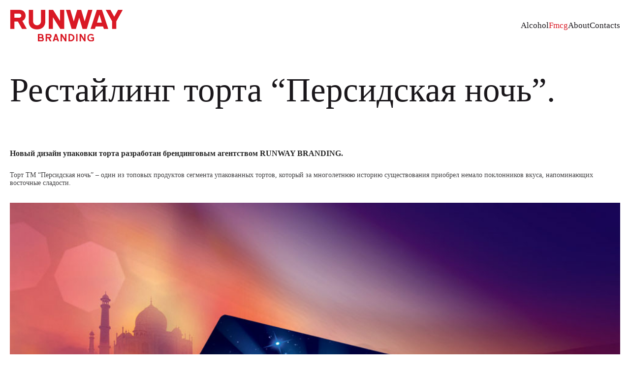

--- FILE ---
content_type: text/html; charset=UTF-8
request_url: https://runwaybranding.ru/portfolio/fmcg-retail/cake-persidskay-noch/
body_size: 7753
content:
<!DOCTYPE html>
<html xmlns="http://www.w3.org/1999/xhtml">
<head>
<meta http-equiv="Content-Type" content="text/html; charset=utf-8" />
<title>cake persidskay noch</title>
<meta http-equiv="Content-Type" content="text/html; charset=UTF-8" />
<link href="/bitrix/cache/css/s1/main/page_3b098d713f585ab717793fbfb75779eb/page_3b098d713f585ab717793fbfb75779eb_v1.css?1706644406377" type="text/css"  rel="stylesheet" />
<link href="/bitrix/cache/css/s1/main/template_9292a99e7d8a8c7ce0ec0eb4032e20e6/template_9292a99e7d8a8c7ce0ec0eb4032e20e6_v1.css?17066444064103" type="text/css"  data-template-style="true" rel="stylesheet" />
<script type="text/javascript"  src="/bitrix/cache/js/s1/main/template_a59568bc80d44e99d7cf5cd515cb1744/template_a59568bc80d44e99d7cf5cd515cb1744_v1.js?1706644406950"></script>
<script type="text/javascript">var _ba = _ba || []; _ba.push(["aid", "a54412c693eb8811d1c0e12c9e31de00"]); _ba.push(["host", "runwaybranding.ru"]); (function() {var ba = document.createElement("script"); ba.type = "text/javascript"; ba.async = true;ba.src = (document.location.protocol == "https:" ? "https://" : "http://") + "bitrix.info/ba.js";var s = document.getElementsByTagName("script")[0];s.parentNode.insertBefore(ba, s);})();</script>


<!--<script src="http://api-maps.yandex.ru/2.0/?load=package.full&lang=ru-RU" type="text/javascript"></script>-->
<script src="/js/yandex.maps.api.2.0.js" type="text/javascript"></script>
<script src="/js/jquery-2.1.1.min.js" type="text/javascript"></script>
<link rel="stylesheet" type="text/css" href="/css/reset-styles.css">
<link rel="stylesheet/less" type="text/css" href="/less/styles.less">
<link rel="stylesheet" type="text/css" href="/css/owl.carousel.css">
<link rel="stylesheet" type="text/css" href="/css/styles.css?v=2">
<link href="/css/jquery.bxslider.css" rel="stylesheet" />
<script src="/js/owl.carousel.min.js" type="text/javascript"></script>
<meta name="viewport" width="width=device-width; maximum-scale=1; minimum-scale=1; user-scalable=no">
<script src="/js/jquery.bxslider.min.js"></script>
<script src="/js/main.js" type="text/javascript"></script>
</head>


<body class="body">
	<header class="header">
    	<div class="container clearfix">

				<a href="/" class="logo-holder">
            		<img src="/images/logorun.svg">
            	</a>
		
<ul class="main-menu-list">


	
	
		
							<li class="main-menu-list-item"><a href="/portfolio/alcohol/" class="main-menu-list-item ">Alcohol</a></li>
			
		
	
	

	
	
		
							<li class="main-menu-list-item"><a href="/portfolio/fmcg-retail/" class="main-menu-list-item selected">Fmcg</a></li>
			
		
	
	

	
	
		
							<li class="main-menu-list-item"><a href="/about/" class="main-menu-list-item ">About</a></li>
			
		
	
	

	
	
		
							<li class="main-menu-list-item"><a href="/contacts/" class="main-menu-list-item ">Contacts</a></li>
			
		
	
	


</ul>
<div class="menu-clear-left"></div>
	

	
        </div>
    </header>
<div class="contant">
	<div class="container nopadding branding-page">
		<div class="branding-page-about">
			
								<h1>Рестайлинг торта “Персидская ночь”.</h1>
<h2>
Новый дизайн упаковки торта разработан брендинговым агентством RUNWAY BRANDING.</h2>
 Торт ТМ “Персидская ночь” – один из топовых продуктов сегмента упакованных тортов, который за многолетнюю историю существования приобрел немало поклонников вкуса, напоминающих восточные сладости.<br>
 <br>
 <br>
<p class="project-images1">
 <img alt="persnoch2.jpg" src="/upload/medialibrary/783/7833e63bf610ba315b4bfa923eee261c.jpg" title="persnoch2.jpg">
</p>
<div>
 <br>
	 Перед агентством стояла задача провести рестайлинг дизайна упаковки при сохранении узнаваемости продукта в целом. Требовалось создать более яркий, современный образ бренда, а продуктовую зону сделать более выразительной и аппетитной, найти неизбитый вариант подачи таких привычных ингредиентов, как шоколад и орех.<br>
 <br>
 <br>
 <br>
</div>
<p class="project-images1">
 <img alt="persnoch4.jpg" src="/upload/medialibrary/1bf/1bf2b93145a0e579abc2ee7040c866bd.jpg" title="persnoch4.jpg">
</p>
 <br>
<div>
	 При решении данной задачи агентство сохранило общую цветовую гамму, при этом упаковка стала более контрастной, насыщенной и яркой за счет внедрения колористической “глубины” фона и современной фудстилистической подачи продукта, характерной визуальным акцентом на ингредиентную составляющую и проработку шоколадной поверхности торта.
</div>
 <br>					</div>
					<div class="branding-banner-project">
				<img alt="cake persidskay noch" title="cake persidskay noch" src="/upload/iblock/c02/c023fe8ce6c298c4c44a1fb888c75fcd.jpg" />
			</div>
				
	
		
	</div>
</div>  <footer class="footer" style="height: 80px; padding-top: 50px;">
  <!--
<ul class="main-menu-list">


	
	
		
							<li class="main-menu-list-item"><a href="/portfolio/alcohol/" class="main-menu-list-item ">Alcohol</a></li>
			
		
	
	

	
	
		
							<li class="main-menu-list-item"><a href="/portfolio/fmcg-retail/" class="main-menu-list-item selected">Fmcg</a></li>
			
		
	
	

	
	
		
							<li class="main-menu-list-item"><a href="/about/" class="main-menu-list-item ">About</a></li>
			
		
	
	

	
	
		
							<li class="main-menu-list-item"><a href="/contacts/" class="main-menu-list-item ">Contacts</a></li>
			
		
	
	


</ul>
<div class="menu-clear-left"></div>
-->
    </footer>  
	
	<footer class="footer">
    </footer>
<script type="text/javascript">

  var _gaq = _gaq || [];
  _gaq.push(['_setAccount', 'UA-23455977-1']);
  _gaq.push(['_trackPageview']);

  (function() {
    var ga = document.createElement('script'); ga.type = 'text/javascript'; ga.async = true;
    ga.src = ('https:' == document.location.protocol ? 'https://ssl' : 'http://www') + '.google-analytics.com/ga.js';
    var s = document.getElementsByTagName('script')[0]; s.parentNode.insertBefore(ga, s);
  })();

</script>
<!-- Yandex.Metrika counter -->
<script type="text/javascript">
(function (d, w, c) {
    (w[c] = w[c] || []).push(function() {
        try {
            w.yaCounter21483802 = new Ya.Metrika({id:21483802,
                    webvisor:true,
                    clickmap:true,
                    trackLinks:true,
                    accurateTrackBounce:true});
        } catch(e) { }
    });

    var n = d.getElementsByTagName("script")[0],
        s = d.createElement("script"),
        f = function () { n.parentNode.insertBefore(s, n); };
    s.type = "text/javascript";
    s.async = true;
    s.src = (d.location.protocol == "https:" ? "https:" : "http:") + "//mc.yandex.ru/metrika/watch.js";

    if (w.opera == "[object Opera]") {
        d.addEventListener("DOMContentLoaded", f, false);
    } else { f(); }
})(document, window, "yandex_metrika_callbacks");
</script>
<noscript><div><img src="//mc.yandex.ru/watch/21483802" style="position:absolute; left:-9999px;" alt="" /></div></noscript>
<!-- /Yandex.Metrika counter -->
</body>
</html>

--- FILE ---
content_type: text/css
request_url: https://runwaybranding.ru/bitrix/cache/css/s1/main/page_3b098d713f585ab717793fbfb75779eb/page_3b098d713f585ab717793fbfb75779eb_v1.css?1706644406377
body_size: 377
content:


/* Start:/bitrix/templates/.default/components/bitrix/news.detail/project_detail/style.css?1706643703155*/
div.news-detail
{
	word-wrap: break-word;
}
div.news-detail img.detail_picture
{
	float:left;
	margin:0 8px 6px 1px;
}
.news-date-time
{
	color:#486DAA;
}

/* End */
/* /bitrix/templates/.default/components/bitrix/news.detail/project_detail/style.css?1706643703155 */


--- FILE ---
content_type: text/css
request_url: https://runwaybranding.ru/css/styles.css?v=2
body_size: 8959
content:
html, body {width: 100%; min-width: 1020px;overflow-x:hidden;}

.clearfix:after {
  content: '';
  display: block;
  clear: both;
}
.nopadding {
  padding: 0;
}
.body {
  //background: #b4171d;
  font-size: 16px;
}
@media(min-width: 1024px) {
	.body {
	  font-size: 16px;
	}
}
.container {
  margin: 0 auto;
  max-width: 90%;
  width: 100%;
  padding: 0 10px;
}



@media(min-width: 992px) {
	.container {
		 max-width: 768px;
	}
}

@media(min-width: 1024px) {
	.container {
		 max-width: 992px;
	}
}

@media(min-width: 1240px) {
	.container {
		 max-width: 1240px;
	}
}

@media(min-width: 1600px) {
	.container {
		 max-width: 1500px;
	}
}	

.container.main-page {
padding: 80px 0;
}
.main-page-heading:not(:last-child) {
	margin-bottom: 10px;
}

.main-page-heading > a {
    font-size: 56px;
    color: #1A171B;
    font-family: Verdana;
    text-decoration: none;
}

.main-page-heading.alcohol a {
	color: #D91925;
}
.main-page-heading.retail {
    margin-top: 0;
}

.contant {
  background: #fff;
  height: 100%;
}
.header {
  padding: 20px 0;
}


.header .logo-holder:not(.logo-holder_main) {
	display: flex;
	width: 230px;
	height: 64px;
}	
.header .logo-holder.logo-holder_main {
	display: flex;
	width: 36.87rem;
	height: 10.25rem;
}
.header .logo-holder img {
  width: 100%;
  height: 100%;
  object-fit: contain;
}
.header .container {
	display: flex;
	justify-content: space-between;
	align-items: center;
}
.header .main-menu-list {
	margin-left: auto;
display: flex;
flex-wrap: nowrap;
column-gap: 5rem;
}
.header .main-menu-list .main-menu-list-item {
  display: inline-block;
}
.header .main-menu-list .main-menu-list-item .main-menu-list-item {
  color: #1A171B;
  font: 17px Verdana;
  text-decoration: none;
}

.header .main-menu-list .main-menu-list-item .main-menu-list-item.selected {
  //display: block;
  color: #D91925;
  //border-bottom: 1px solid #fff;
}
.banner-img {
  width: 100%;
  height: 100%;
}
.main-banner-holder {
  position: relative;
  display: block;
}
.main-banner-holder .main-banner {
  border: 3px solid #e18d8e;
  height: 364px;
  width: 994px;
  margin-bottom: 15px;
}
.main-banner-holder .main-banner:hover,
.touchable .main-banner-holder .main-banner.hovered {
  border: 36px solid #fff;
  height: 298px;
  width: 928px;
}
.main-banner-holder .main-banner .main-banner-img.active {
  opacity: 1;
}
.main-banner-holder .main-banner .main-banner-img,
.slideshow-gallery .slideshow-gallery-item {
  -webkit-transition: opacity 0.6s ease;
  -moz-transition: opacity 0.6s ease;
  -o-transition: opacity 0.6s ease;
  -ms-transition: opacity 0.6s ease;
  transition: opacity 0.6s ease;
  opacity: 0;
}
.main-banner-holder .main-banner .main-banner-heading {
  position: absolute;
  z-index: 2;
  top: 170px;
  left: 50%;
}
.main-banner-heading-text {
  color: #fff;
  font: 24px Verdana;
  text-transform: uppercase;
  letter-spacing: 14px;
}
.main-banner-holder .main-banner:hover .main-banner-gallery {
    position: absolute;
    top: 0;
    left: 0;
    padding: 36px;
    width: 928px;
}
.main-banner-holder .main-banner .main-banner-gallery .main-banner-gallery-item {
    position: absolute;
    width: 928px;
}
.slideshow-gallery .slideshow-gallery-item {
    position: absolute;
    top: 0;
    left: 0;
}
.slideshow-gallery .slideshow-gallery-item.active { opacity: 1; }


.branding-page-banner {
display: none;
  height: 0px;
  //padding-bottom: 37.25%;
  width: 100%;
  height: 371px;
  position: relative;
  max-width: 1000px;
      margin: 0 auto;
margin-bottom: 35px;
}


.branding-page-banner img {
	width: 100%;
	height: 100%;
	object-fit: cover;
}
.branding-page-banner .branding-page-banner-text {
  position: absolute;
  top: 50%;
  left: 50%;
transform: translate(-50%);
}
.branding-page-about {
  padding: 40px 0;
}
.branding-page-about > ul {
	list-style: none !important;
	margin: unset !important;
	padding-bottom: 40px;
}
.branding-page-about > ul > li {
  font-size: 4.3rem;
  font-family: Verdana;
  color: #1A171B;
  margin: unset;
}
@media(max-width: 768px) {
	.branding-page-about > ul > li { font-size: 3rem !important; }
}
.branding-page-about__text p:first-child {
	font-size: 2.5rem;
	color: #1A171B;
	padding: 40px 0;
}
.branding-page-about__text + .branding-page-banner {display: block;}
.branding-page-about__text p:first-child a {
	color: #1A171B;
	text-decoration: unset;
}
.branding-page-about__text p:not(:first-child) {
	max-width: 560px;
}

.branding-page-about__text p:not(:last-child):not(:first-child) {
	margin-bottom: 20px;
}
.branding-page-about__text {
	margin-bottom: 80px;
	font-family: Verdana;
	    line-height: normal;
}
.branding-page-about .branding-page-about-title {
  font: 21px Verdana;
  text-transform: uppercase;
  color: #b0171c;
  margin-bottom: 27px;
}
.branding-page-about .branding-page-about-title.about-page-title {
  margin-bottom: 15px;
}
.branding-page-about .branding-page-about-text {
  font: 14px Verdana;
  color: #414042;
}
.branding-page-about .branding-page-about-text.about-page-text {
  margin-bottom: 17px;
}
.branding-page-list {
  margin-bottom: 120px;
  max-width: 1000px;
  margin: 0 auto;
}
.branding-page-list .branding-page-list-row {
  margin-bottom: 25px;
}
.branding-page-list .branding-page-list-row .branding-page-list-item {
  width: 491px;
  height: 246px;
  position: relative;
  display: block;
}
.branding-page-list .branding-page-list-row .branding-page-list-item.left {
  float: left;
}
.branding-page-list .branding-page-list-row .branding-page-list-item.right {
  float: right;
}
.branding-page-list .branding-page-list-row .branding-page-list-item:hover .banner-img-blackout {
  display: block;
}
.branding-page-list .branding-page-list-row .branding-page-list-item .banner-img-blackout {
  width: 431px;
  height: 100%;
  background: rgba(176, 23, 28, 0.8);
  position: absolute;
  top: 0;
  left: 0;
  text-align: center;
  display: none;
  padding: 0 30px;
}
.branding-page-list .branding-page-list-row .branding-page-list-item .banner-img-blackout .banner-img-blackout-title {
  color: #fff;
  font: 24px Verdana;
  text-transform: uppercase;
  letter-spacing: 13px;
  margin-top: 100px;
}
.branding-page-list .branding-page-list-row .branding-page-list-item .banner-img-blackout .banner-img-blackout-title.sub-title {
  font-size: 14px;
  margin-top: 14px;
  letter-spacing: 8px;
  display: block;
  line-height: 28px;
}
.about-page-brand-holder {
  width: 1000px;
  margin: 0 auto;
  text-align: justify;
}
.about-page-brand-holder .a {
  width: 100px;
  height: 50px;
  background: #869;
  display: inline-block;
}
.about-page-brand-holder .b {
  width: 200px;
  height: 200px;
  background: #869;
  display: inline-block;
}
/* Для визуального редактора описание разделов*/
.branding-page-about h1 {
  font-size: 30px;
  font-family: Verdana;
  color: #1A171B;
  margin-bottom: 27px;
}
@media(min-width: 1024px) {
	.branding-page-about h1 {
	  font-size: 4.3rem;
	  margin-bottom: 5rem;
	}
}
.branding-page-about h2 {
  font: 16px Verdana;
  margin-bottom: 27px;
  font-weight: bold;
  color: #272727;

}

.main-page-text {
	padding-top: 80px;
	max-width: 610px;
	font-family: Verdana;

}
.main-page-text p {
	margin-bottom: 20px;
}
.branding-page-about .project-images1 {
text-align: center;
max-width: unset;
}


.branding-page-about .project-images2 img, .branding-page-about .project-images1 img {
	    width: 100%;
    height: 100%;
    object-fit: cover;
}
.branding-page-about p.project-images2{
    width: 100%;
    position: relative;
    max-width: unset;

    display: grid;
    grid-template-columns: 1fr 1fr;
	column-gap: 10px;
}
.branding-page-about p {
	max-width: 610px;
	font: 16px Verdana;
	color: #414042;
	margin-bottom: 15px;
}
.branding-page-about ul{
	list-style: initial;
    margin: 10px 0 10px 50px;
}
.branding-page-about ul li{
    margin-bottom: 5px;
}
.branding-page-about {
	font: 14px Verdana;
	color: #414042;
  
}
.branding-banner-project {
  width: 100%;
  max-height: 304px;
  margin-bottom: 35px;
  position: relative;
  overflow: hidden;

}

.branding-banner-project  img{
  width: 100%;
  height: 100%;
  object-fit: cover;
}
.page404 h2{color: #8b8b8b; font: 24px Verdana; font-weight: normal; text-align: center;}
.table404{margin: 0 auto;}
.table404 ul li{font-size: 14px; font: 18px Verdana; line-height: 30px;}
.table404 ul li a{color: #b4171d; text-decoration: none;}
.table404 ul li a:hover{text-decoration: underline;}
.page404 .container{padding-bottom: 40px;}
.footer .main-menu-list {
	text-align: center;
}
.footer .main-menu-list .main-menu-list-item {
  display: inline-block;
}
.footer .main-menu-list .main-menu-list-item .main-menu-list-item {
  color: #1A171B;
  font: 17px Verdana;
  text-decoration: none;
  text-transform: uppercase;
  margin-left: 13px;
}
.footer .main-menu-list .main-menu-list-item .main-menu-list-item.selected {
  //display: block;
color: #D91925;
  //border-bottom: 1px solid #fff;
}

--- FILE ---
content_type: application/javascript
request_url: https://runwaybranding.ru/js/yandex.maps.api.2.0.js
body_size: 71610
content:

(function(){
var project_data = {};
project_data["lang"]="ru_RU";
project_data["languageCode"]="ru";
project_data["countryCode"]="RU";
project_data["token"]="253c6c186c125514fd41702fa498ee38";
project_data["coordinatesOrder"]="latlong";
project_data.share=0.5351315596026337;project_data["geolocation"] = {"longitude":34.790125,"latitude":32.08526,"isHighAccuracy":false,"city":"Тель-Авив","region":"Тель-Авивский АО","country":"Израиль","zoom":7};project_data["hosts"]={api:{main:'https:\/\/api-maps.yandex.ru\/',ua:'https:\/\/legal.yandex.ru\/maps_termsofuse\/?lang={{lang}}',counter:'https:\/\/yandex.ru\/clck\/',maps:'https:\/\/yandex.ru\/maps\/',services:{coverage:'https:\/\/api-maps.yandex.ru\/services\/coverage\/',geoxml:'https:\/\/api-maps.yandex.ru\/services\/geoxml\/',route:'https:\/\/api-maps.yandex.ru\/services\/route\/',regions:'https:\/\/api-maps.yandex.ru\/services\/regions\/',psearch:'https:\/\/psearch-maps.yandex.ru\/',search:'https:\/\/api-maps.yandex.ru\/services\/search\/',inception:'https:\/\/api-maps.yandex.ru\/services\/inception\/'}},layers:{map:'https:\/\/vec0%d.maps.yandex.net\/tiles?l=map&%c&%l',sat:'https:\/\/sat0%d.maps.yandex.net\/tiles?l=sat&%c&%l',skl:'https:\/\/vec0%d.maps.yandex.net\/tiles?l=skl&%c&%l',pmap:'https:\/\/0%d.pvec.maps.yandex.net\/?l=pmap&%c&%l',pskl:'https:\/\/0%d.pvec.maps.yandex.net\/?l=pskl&%c&%l'},traffic:'https:\/\/jgo.maps.yandex.net\/',trafficArchive:'https:\/\/jft.maps.yandex.net\/'};project_data["layers"]={'map':{version:'4.110.1',scaled:true,hotspotZoomRange:[14,23]},'sat':{version:'3.283.0'},'skl':{version:'4.110.1',scaled:true,hotspotZoomRange:[14,23]},'pmap':{version:'1429650000',scaled:true},'pskl':{version:'1429650000',scaled:true}};var init=function(e,t){function r(t){function o(e){return typeof s[e]=="undefined"?s[e]=u(e):s[e]}function u(e){return a(e)||a(t.browser.cssPrefix+l(e))}function a(e){return typeof f().style[e]!="undefined"?e:null}function f(){return n||(n=e.createElement("div"))}function l(e){return e?e.substr(0,1).toUpperCase()+e.substr(1):e}function c(e){return r[e]&&o("transitionProperty")?h(r[e]):null}function h(e){var n=o(e);return n&&n!=e&&(n="-"+t.browser.cssPrefix.toLowerCase()+"-"+e),n}var n,r={transform:"transform",opacity:"opacity",transitionTimingFunction:"transition-timing-function",userSelect:"user-select",height:"height"},i={},s={};this.checkProperty=o,this.checkTransitionProperty=function(e){return typeof i[e]=="undefined"?i[e]=c(e):i[e]}}function i(e){this.browser=e,this.css=new r(this),this.graphics=new s}function s(){this.hasSVG=function(){return e.implementation&&e.implementation.hasFeature("http://www.w3.org/TR/SVG11/feature#BasicStructure","1.1")},this.hasCanvas=function(){var t=e.createElement("canvas");return!!("getContext"in t&&t.getContext("2d"))},this.hasVML=function(){var t=!1,n=e.createElement("div");n.innerHTML='<v:shape id="yamaps_testVML"  adj="1" />';var r=n.firstChild;return r&&(r.style.behavior="url(#default#VML)",t=r?typeof r.adj=="object":!0,n.removeChild(r)),this.hasVML=function(){return t},t}}function a(e,t,n){o=new l(e,this),u=new f(t);var r=new y(n);this.load=function(e,t,n,i){typeof t=="string"&&(t=[t]);var s=[],o;x(t,function(e){(o=u.byName[e])&&s.push(o)}),r.load(s,function(){c(e,s,function(){n&&n.call(i)})})}}function f(e){var t=this;this.byName={},this.byAlias={};for(var n in e)x(e[n],function(e){e={_UK:e,type:n,alias:e[0].substr(0,2),name:e[0].substr(2)},t.byName[e.name]=t.byAlias[e.alias]=e});this.getDepends=function(e){if(!e._VK){var n=e._UK[1],r=[];if(n){var i,s;if(typeof n=="string"){i=[];for(var u=0,a=n.length;u<a;u+=2)i.push(n.substr(u,2));s="byAlias"}else i=n.call(e,o),s="byName";x(i,function(e){r.push(t[s][e])})}e._VK=r}return e._VK},this.execByType=function(e,t){x(e,function(e){var n=t[e.type];n&&n(e)})}}function l(e,t){for(var n in e)this[n]=e[n];this.load=function(){t.load.apply(t,arguments)}}function c(e,t,n){m(e,t,function(){p(),n()})}function d(e,t,n){v(t,function(){t.providedPaths&&x(t.providedPaths,function(t){T(e,t.path,t.data)}),n()})}function v(e,t){var n=e.execute;if(n)n.done?t():n.callbacks.push(t);else{n=e.execute={callbacks:[t]};var r={};m(r,u.getDepends(e),function(){function s(){n.done=!0,t.length&&(e.providedPaths=t),x(n.callbacks,function(e){e()})}var t=[],i=0;e.source(function(e,n){t.push({path:e.split("."),data:n})},function(e){i++,e(function(){i--,i||s()})},b,r,o),i||s()})}}function m(e,t,n){if(!t.length)n();else{var r=0,i=function(){++r==t.length&&n()};x(t,function(t){t.type=="css"?h(e,t,i):t.type=="js"?d(e,t,i):g(e,t,i)})}}function g(e,t,n){m(e,u.getDepends(t),n)}function y(n){function i(e){var t=[],n={},i;while(e.length)i=e.shift(),!n[i.name]&&!r[i.name]&&(n[i.name]=!0,t.push(i),e.push.apply(e,u.getDepends(i)));return t}function s(e,t){var n=[],i=function(e){n.push(e)};u.execByType(e,{css:i,js:i}),n.length?a(n,function(n){x(n,function(e){var t=u.byAlias[e[0]];r[t.name]=!0,t.source=e[1]}),u.execByType(e,{"package":function(e){r[e.name]=!0}}),t()}):t()}function a(e,r){var i=[];x(e,function(e){i.push(e.alias)}),i=i.join("");var s=n+"_"+i;t[s]?t[s].listeners.push(r):f(i,s,function(e){r(e),t[s]=undefined;try{delete t[s]}catch(n){}})}function f(r,i,s){var u=[s],a=function(e){x(u,function(t){t(e)}),u=null},f=e.createElement("script");f.charset="utf-8",f.async=!0,f.src=o.PATH+"combine.xml?modules="+r+"&jsonp_prefix="+n,u.push(function(){t.setTimeout(function(){f.parentNode.removeChild(f)},0)}),a.listeners=u,t[i]=a,e.getElementsByTagName("head")[0].appendChild(f)}var r={};this.load=function(e,t){e=e.slice(0),e=i(e),s(e,t)}}function b(e){var t=1,n=typeof arguments[t]=="function"?arguments[t++]:null;n&&w(e,n);var r=arguments.length;while(t<r)S(e.prototype,arguments[t++]);return e}function x(e,t){for(var n=0,r;r=e[n++];)t(r)}function T(e,t,n){var r=e,i=0,s=t.length-1,o;for(;i<s;i++)r=r[o=t[i]]||(r[o]={});r[t[s]]=n}function N(e,t){var n=e;t=t.split(".");var r=0,i=t.length-1;for(;r<i;r++){n=n[t[r]];if(!n)return undefined}return n[t[i]]}function C(r,s,o,u,f,l,c,h){function y(){if(g&&m){var e;while(e=v.shift())e[0].call(e[1]);v=[]}}function w(e){var n=N(t,h);n?n(d):t.setTimeout(function(){w(++e)},100*Math.pow(2,e))}!u,u.name=="MSIE"&&(e.documentMode?u.documentMode=e.documentMode:u.documentMode=e.compatMode=="BackCompat"?0:7),u.transformTransition=u.name=="MSIE"&&u.documentMode>=10||u.engine=="WebKit"&&u.osFamily=="iOS",u.css3DTransform=u.engine=="WebKit"&&!(u.osFamily=="Android"&&parseFloat(u.osVersion)<3)||u.engine=="Gecko"&&parseInt(u.engineVersion.split(".")[0])>=10;var p=new a({PATH:s,DEBUG:o,support:new i(u),data:l},n,c),d={};T(t,r.split("."),d),d.load=function(e,t,n){p.load(d,e,t,n)};var v=[],m=e.readyState=="complete",g=!f;if(!m){function b(){m||(m=!0,y())}e.addEventListener?(e.addEventListener("DOMContentLoaded",b,!1),t.addEventListener("load",b,!1)):e.attachEvent&&t.attachEvent("onload",b)}f&&p.load(d,f.split(","),function(){g=!0,y(),h&&w(0)}),d.ready=function(e,t){v.push([e,t]),y()}}var n={"package":[["*eb-form-switch_type_switch",function(e){return[this.name+(e.support.browser.name=="MSIE"&&e.support.browser.documentMode<9?".ie":".standards")]}],["*fb-zoom__sprite",function(e){return[this.name+(e.support.browser.name=="MSIE"&&e.support.browser.documentMode<9?".ie":".standards")]}],["*gb-search",function(e){return[this.name+(e.support.browser.name=="MSIE"&&e.support.browser.documentMode<9?".ie":".standards")]}],["*hb-form-radio__button_checked_yes",function(e){return[this.name+(e.support.browser.name=="MSIE"&&e.support.browser.documentMode==8?".ie8":e.support.browser.name=="MSIE"&&e.support.browser.documentMode<8?".ie":".standards")]}],["*ib-zoom__scale",function(e){return[this.name+(e.support.browser.name=="MSIE"&&e.support.browser.documentMode<9?".ie":".standards")]}],["*kb-traffic-panel__layer",function(e){return[this.name+(e.support.browser.name=="MSIE"&&e.support.browser.documentMode==8?".ie8":e.support.browser.name=="MSIE"&&e.support.browser.documentMode<8?".ie":".standards")]}],["*lb-form-radio__button_side_both",function(e){return[this.name+(e.support.browser.name=="MSIE"&&e.support.browser.documentMode<9?".ie":".standards")]}],["*mb-form-button",function(e){return[this.name+(e.support.browser.name=="MSIE"&&e.support.browser.documentMode<9?".ie":".standards")]}],["*nb-search-panel",function(e){return[this.name+(e.support.browser.name=="MSIE"&&e.support.browser.documentMode<9?".ie":".standards")]}],["*ob-traffic-panel",function(e){return[this.name+(e.support.browser.name=="MSIE"&&e.support.browser.documentMode<9?".ie":".standards")]}],["*pb-zoom__hint",function(e){return[this.name+(e.support.browser.name=="MSIE"&&e.support.browser.documentMode<9?".ie":".standards")]}],["*rb-cluster-carousel",function(e){return[this.name+(e.support.browser.name=="MSIE"&&e.support.browser.documentMode<9?".ie":".standards")]}],["*sb-traffic-panel__scale",function(e){return[this.name+(e.support.browser.name=="MSIE"&&e.support.browser.documentMode==8?".ie8":e.support.browser.name=="MSIE"&&e.support.browser.documentMode<8?".ie":".standards")]}],["*tb-form-radio__button",function(e){return[this.name+(e.support.browser.name=="MSIE"&&e.support.browser.documentMode==8?".ie8":e.support.browser.name=="MSIE"&&e.support.browser.documentMode<8?".ie":".standards")]}],["*ub-search__input",function(e){return[this.name+(e.support.browser.name=="MSIE"&&e.support.browser.documentMode<9?".ie":".standards")]}],["*vb-cluster-accordion",function(e){return[this.name+(e.support.browser.name=="MSIE"&&e.support.browser.documentMode<9?".ie":".standards")]}],["*wb-select",function(e){return[this.name+(e.support.browser.name=="MSIE"&&e.support.browser.documentMode<9?".ie":".standards")]}],["*xb-select__hint",function(e){return[this.name+(e.support.browser.name=="MSIE"&&e.support.browser.documentMode<9?".ie":".standards")]}],["*yb-form-switch_disabled_yes",function(e){return[this.name+(e.support.browser.name=="MSIE"&&e.support.browser.documentMode<9?".ie":".standards")]}],["*Ab-form-input_size_16",function(e){return[this.name+(e.support.browser.name=="MSIE"&&e.support.browser.documentMode<9?".ie":".standards")]}],["*Bb-select_control_search",function(e){return[this.name+(e.support.browser.name=="MSIE"&&e.support.browser.documentMode==8?".ie8":e.support.browser.name=="MSIE"&&e.support.browser.documentMode<8?".ie":".standards")]}],["*Cb-select_control_traffic",function(e){return[this.name+(e.support.browser.name=="MSIE"&&e.support.browser.documentMode<9?".ie":".standards")]}],["*Db-form-radio__button_disabled_yes",function(e){return[this.name+(e.support.browser.name=="MSIE"&&e.support.browser.documentMode<9?".ie":".standards")]}],["*Eb-form-button_theme_grey-19",function(e){return[this.name+(e.support.browser.name=="MSIE"&&e.support.browser.documentMode<9?".ie":".standards")]}],["*Fb-form-input__hint",function(e){return[this.name+(e.support.browser.name=="MSIE"&&e.support.browser.documentMode<9?".ie":".standards")]}],["*Gb-form-button_theme_grey-sm",function(e){return[this.name+(e.support.browser.name=="MSIE"&&e.support.browser.documentMode<9?".ie":".standards")]}],["*Hb-popupa",function(e){return[this.name+(e.support.browser.name=="MSIE"&&e.support.browser.documentMode<9?".ie":".standards")]}],["*Ii-popup__under",function(e){return[this.name+(e.support.browser.name=="MSIE"&&e.support.browser.documentMode<9?".ie":".standards")]}],["*Kb-balloon",function(e){return[this.name+(e.support.browser.name=="MSIE"&&e.support.browser.documentMode<9?".ie":".standards")]}],["*Lb-form-checkbox_size_13",function(e){return[this.name+(e.support.browser.name=="MSIE"&&e.support.browser.documentMode<9?".ie":".standards")]}],["*Mb-form-button_theme_grey-22",function(e){return[this.name+(e.support.browser.name=="MSIE"&&e.support.browser.documentMode<9?".ie":".standards")]}],["*Nb-traffic-week",function(e){return[this.name+(e.support.browser.name=="MSIE"&&e.support.browser.documentMode==8?".ie8":".standards")]}],["*Ob-ico",function(e){return[this.name+(e.support.browser.name=="MSIE"&&e.support.browser.documentMode<9?".ie":".standards")]}],["*Pi-popup__under_color_white",function(e){return[this.name+(e.support.browser.name=="MSIE"&&e.support.browser.documentMode<9?".ie":".standards")]}],["*Rb-form-switch_theme_switch-s",function(e){return[this.name+(e.support.browser.name=="MSIE"&&e.support.browser.documentMode==8?".ie8":e.support.browser.name=="MSIE"&&e.support.browser.documentMode<8?".ie":".standards")]}],["*Sb-form-checkbox_disabled_yes",function(e){return[this.name+(e.support.browser.name=="MSIE"&&e.support.browser.documentMode<9?".ie":".standards")]}],["*Tb-tip",function(e){return[this.name+(e.support.browser.name=="MSIE"&&e.support.browser.documentMode<9?".ie":".standards")]}],["*Ub-cluster-carousel_pager_numeric",function(e){return[this.name+(e.support.browser.name=="MSIE"&&e.support.browser.documentMode<9?".ie":".standards")]}],["*Vb-form-radio",function(e){return[this.name+(e.support.browser.name=="MSIE"&&e.support.browser.documentMode==8?".ie8":e.support.browser.name=="MSIE"&&e.support.browser.documentMode<8?".ie":".standards")]}],["*Wb-popupa__tail",function(e){return[this.name+(e.support.browser.name=="MSIE"&&e.support.browser.documentMode<9?".ie":".standards")]}],["*Xb-listbox-panel",function(e){return[this.name+(e.support.browser.name=="MSIE"&&e.support.browser.documentMode==8?".ie8":e.support.browser.name=="MSIE"&&e.support.browser.documentMode<8?".ie":".standards")]}],["*Yb-form-button_theme_simple-grey",function(e){return[this.name+(e.support.browser.name=="MSIE"&&e.support.browser.documentMode<9?".ie":".standards")]}],["*0b-form-button__input",function(e){return[this.name+(e.support.browser.name=="MSIE"&&e.support.browser.documentMode<9?".ie":".standards")]}],["*1b-form-radio_size_11",function(e){return[this.name+(e.support.browser.name=="MSIE"&&e.support.browser.documentMode<9?".ie":".standards")]}],["*2b-form-checkbox_checked_yes",function(e){return[this.name+(e.support.browser.name=="MSIE"&&e.support.browser.documentMode<9?".ie":".standards")]}],["*3b-form-checkbox_focused_yes",function(e){return[this.name+(e.support.browser.name=="MSIE"&&e.support.browser.documentMode<9?".ie":".standards")]}],["*4b-popupa__shadow",function(e){return[this.name+(e.support.browser.name=="MSIE"&&e.support.browser.documentMode==8?".ie8":e.support.browser.name=="MSIE"&&e.support.browser.documentMode<8?".ie":".standards")]}],["*5b-form-input",function(e){return[this.name+(e.support.browser.name=="MSIE"&&e.support.browser.documentMode<9?".ie":".standards")]}],["*6b-pseudo-link",function(e){return[this.name+(e.support.browser.name=="MSIE"&&e.support.browser.documentMode<9?".ie":".standards")]}],["*7b-form-checkbox",function(e){return[this.name+(e.support.browser.name=="MSIE"&&e.support.browser.documentMode==8?".ie8":e.support.browser.name=="MSIE"&&e.support.browser.documentMode<8?".ie":".standards")]}],["*8b-cluster-carousel_pager_marker",function(e){return[this.name+(e.support.browser.name=="MSIE"&&e.support.browser.documentMode<9?".ie":".standards")]}],["*9b-select_control_listbox",function(e){return[this.name+(e.support.browser.name=="MSIE"&&e.support.browser.documentMode<9?".ie":".standards")]}],["*$b-zoom",function(e){return[this.name+(e.support.browser.name=="MSIE"&&e.support.browser.documentMode<9?".ie":".standards")]}],["*-b-form-button__click",function(e){return[this.name+(e.support.browser.name=="MSIE"&&e.support.browser.documentMode<9?".ie":".standards")]}],["*_b-poi-balloon-content",function(e){return[this.name+(e.support.browser.name=="MSIE"&&e.support.browser.documentMode<9?".ie":".standards")]}],["*.b-select__arrow",function(e){return[this.name+(e.support.browser.name=="MSIE"&&e.support.browser.documentMode<9?".ie":".standards")]}],["*!b-popupa_theme_ffffff",function(e){return[this.name+(e.support.browser.name=="MSIE"&&e.support.browser.documentMode<9?".ie":".standards")]}],["**b-ruler",function(e){return[this.name+(e.support.browser.name=="MSIE"&&e.support.browser.documentMode<9?".ie":".standards")]}],["*(b-dropdown-button",function(e){return[this.name+(e.support.browser.name=="MSIE"&&e.support.browser.documentMode<9?".ie":".standards")]}],["*)b-select__pager",function(e){return[this.name+(e.support.browser.name=="MSIE"&&e.support.browser.documentMode<9?".ie":".standards")]}],["*,b-form-switch",function(e){return[this.name+(e.support.browser.name=="MSIE"&&e.support.browser.documentMode<9?".ie":".standards")]}],["*qi-popup__under_type_paranja",function(e){return[this.name+(e.support.browser.name=="MSIE"&&e.support.browser.documentMode<9?".ie":".standards")]}],["*jb-select_search",function(e){return[this.name+(e.support.browser.name=="MSIE"&&e.support.browser.documentMode<9?".ie":".standards")]}],["*zb-form-input__clear",function(e){return[this.name+(e.support.browser.name=="MSIE"&&e.support.browser.documentMode<9?".ie":".standards")]}],["*Qb-select_type_prognos",function(e){return[this.name+(e.support.browser.name=="MSIE"&&e.support.browser.documentMode<9?".ie":".standards")]}],["*Jb-form-button_theme_grey-no-transparent-26",function(e){return[this.name+(e.support.browser.name=="MSIE"&&e.support.browser.documentMode<9?".ie":".standards")]}],["*Zb-select__panel-switcher",function(e){return[this.name+(e.support.browser.name=="MSIE"&&e.support.browser.documentMode<9?".ie":".standards")]}],["(apackage.geoXml","(L(8"],["(bpackage.controls","(K(7"],["(cpackage.editor","(M(9"],["(dpackage.overlays","9)9q9j9z9,6$6-6_696(6!6*6.6)6765666368(N"],["(epackage.search","(T(!"],["(fpackage.geocode","3P9l9n9m(Z(j"],["(gpackage.geoQuery","3R5N"],["(hpackage.route","(U(*(P(-(e"],["(ipackage.full","(X(,"],["(kpackage.map","(0)n"],["(lpackage.standard","(1()"],["(mpackage.traffic","(2(q"],["(npackage.regions","3Y"],["(opackage.geometries","9$9_9!9.9*9-9)9q9j9z9,9S9U9V9W9T"],["(ppackage.geoObjects","(3(j"],["(rpackage.clusters","(O($"],["(spackage.hotspots","56-K-H53598Q55-B-C-E-A-G-D(u)c-,-7"],["(tpackage.tileContainer","7c7a6z6J"],["(upackage.layouts","36$Y51"],["(vpane.GlassPane.css",function(e){var t=[];return(e.support.browser.name=="MSIE"||e.support.browser.name=="IEMobile")&&t.push(["pane.GlassPane.css-ie"]),t}],["(wmap.copyrights.css",function(e){return e.support.browser.name=="MSIE"&&e.support.browser.documentMode<8?["map.copyrights.css.ie"]:["map.copyrights.css.standards"]}],["(xpane.events","5X"],["(ypane.controls","5T"],["(Apane.graphics",function(e){return e.support.browser.transformTransition?["pane.graphics.TransitionPane"]:["pane.graphics.StepwisePane"]}],["(Bpane.copyrights","5U"],["(Cpane.overlays",function(e){return e.support.browser.transformTransition?["pane.overlay.TransitionPane"]:["pane.overlay.StepwisePane"]}],["(Dpane.shadows",function(e){return e.support.browser.transformTransition?["pane.shadow.TransitionPane"]:["pane.shadow.StepwisePane"]}],["(Epane.floats","5Y"],["(Fpane.movableOuters",function(e){return e.support.browser.transformTransition?["pane.movableOuter.TransitionPane"]:["pane.movableOuter.StepwisePane"]}],["(Gpane.outers","50"],["(Hpane.glass","5W"],["(Ipane.layers",function(e){return e.support.browser.transformTransition?["pane.layer.TransitionPane"]:["pane.layer.StepwisePane"]}],["(Kpackage.controls.core","4U414Y4X72734$76474_4.-a5H$Q-p-b5I46494W43425I9B"],["(Lpackage.geoXml.core","-c(R(S6B9F7Z7,7Q7z7-794Z"],["(Mpackage.editor.core","(3$x$A$B7$$x$A$B"],["(Npackage.staticGraphicsOverlays","616Y60626X"],["(Opackage.clusters.core","8I.L5k(u(S(R(Z-*"],["(Ppackage.routeEditor.core","(U78455G"],["(Rpackage.mapHint.core","9C(u3N"],["(Spackage.mapBalloon.core","9E(u3V"],["(Tpackage.search.core","(f9B449F9S7Z7,-k7-794Z"],["(Upackage.route.core","3T-c(R(S9F7Z7,7Q7z7-794Z"],["(Vpackage.private.yandex.enterprise","5("],["(Wpackage.behaviors.base","5C-95H-p5A(("],["(Xpackage.full.core","(1(O(M(2(L(3(U(P(g(o(d(s(n3M5u6N3S6B3P3G395u"],["(Ypackage.map.css",function(e){return["map.css","map.css."+{en:"en",ru:"ru",tr:"en",uk:"ru"}[e.data.lang.substr(0,2)]+(e.support.browser.name=="MSIE"&&e.support.browser.documentMode<9?".ie":".standards")]}],["(0package.map.core",")l3G3S3X5j9H9K9N3(3*3_3.6x$H3O5K4N3H3$393M5u(W6e5O3W5M6G6H32316N3U5t5o5p5s5n5r4p4I4s4n4r4l4d7U7V7W"],["(1package.standard.core","(k(K(T(Z(S(R5b5e(u(s(t"],["(2package.traffic.core","4--H-K$a$f$b9B9S7Z7,-c7-794Z9F"],["(3package.geoObjects.core","5c5b5e(Z(Q(J(z)a-f-m-g-c8f(u"],["(4graphics.render.detect.bestMatch",function(e){return e.support.graphics.hasCanvas()&&e.support.browser.name!="MSIE"&&e.support.browser.name!="IEMobile"?["graphics.render.canvas.Shapes"]:e.support.graphics.hasSVG()?["graphics.render.svg.Shapes"]:e.support.graphics.hasVML()?["graphics.render.vml.Shapes"]:[]}],["(5graphics.render.detect.all",function(e){var t=[];return e.support.graphics.hasCanvas()&&t.push("graphics.render.canvas.Shapes"),e.support.graphics.hasSVG()&&t.push("graphics.render.svg.Shapes"),e.support.graphics.hasVML()&&t.push("graphics.render.vml.Shapes"),t}],["(6theme.twirl.label.css",function(e){return e.support.browser.name=="MSIE"&&e.support.browser.documentMode<8?["theme.twirl.label.css.common","theme.twirl.label.css.ie"]:["theme.twirl.label.css.common"]}],["(7package.controls.theme.twirl","-5"],["(8package.geoXml.theme.twirl",".C(.(_"],["(9package.editor.theme.twirl","(j-J"],["($package.clusters.theme.twirl","-*(.(_"],["(-package.routeEditor.theme.twirl","-..D(.(_"],["(_package.mapHint.theme.twirl","-z-7"],["(.package.mapBalloon.theme.twirl","-,"],["(!package.search.theme.twirl","-$.D(.(_"],["(*package.route.theme.twirl",".C(.(_4j"],["((package.behaviors.base.dynamic","5C-95H-p5A5D-n5E"],["()package.standard.theme.twirl","(!(7(.(_.D"],["(,package.full.theme.twirl","()($(9(j(q(8(*(--9.C-,-z-7-5)c"],["(qpackage.traffic.theme.twirl","_A_v_x!A!C!B!R.D(.(_!D!y.4!x!u"],["(jpackage.geoObjects.theme.twirl",".C(.(_"],["(zpackage.geoObjects.rectangle","(S(R9T8h8a7q-e7-794Z9F"],["(Qpackage.geoObjects.polyline","(S(R9U8i8c7z-h7-794Z9F"],["(Jpackage.geoObjects.polygon","9F(S(R8k9V8d7Q-i7-794Z"],["(Zpackage.geoObjects.placemark","9F(S(R8l9S7Z7,-k7-794Z3735"],[")apackage.geoObjects.circle","(S(R9W8m8e7J-l7-794Z9F"],[")btheme.twirl.control.layouts.core","!b!F.u.t.J.Z.x.y!f.w.v.A"],[")ctheme.twirl.hotspot.meta.full",".N.M"],[")dcontrol.minimap.css",function(e){return e.support.browser.name=="MSIE"&&e.support.browser.documentMode<8?["control.minimap.css.ie"]:e.support.browser.name=="MSIE"&&e.support.browser.documentMode==8?["control.minimap.css.ie8"]:["control.minimap.css.common"]}],[")etheme.twirl.clusterNightContent.css","!S"],[")ftheme.twirl.cluster.default.css",function(e){return e.support.browser.msie&&e.support.browser.documentMode<8?["theme.twirl.cluster.default.common.css","theme.twirl.cluster.default.ie.css"]:["theme.twirl.cluster.default.common.css"]}],[")gtraffic.balloon.tip.css",function(e){return e.support.browser.name=="MSIE"&&e.support.browser.documentMode<8?["traffic.balloon.tip.css.common","traffic.balloon.tip.css.ie","traffic.balloon.tip.theme.css"]:["traffic.balloon.tip.css.common","traffic.balloon.tip.theme.css"]}],[")htraffic.balloon.layout.css",function(e){return e.support.browser.name=="MSIE"&&e.support.browser.documentMode<8?["traffic.balloon.layout.css.common","traffic.balloon.layout.css.ie"]:["traffic.balloon.layout.css.common"]}],[")itraffic.balloon.infoLayout.css",function(e){return e.support.browser.name=="MSIE"&&e.support.browser.documentMode<8?["traffic.balloon.infoLayout.css.common","traffic.balloon.infoLayout.css.ie"]:["traffic.balloon.infoLayout.css.common"]}],[")ktraffic.balloon.tip.theme.css","!!!_!.!-"],[")ltheme.browser.current",function(e){var t=e.support.browser,n=t.documentMode,r=t.engine.toLowerCase(),i=["theme.browser.common"];if(t.name=="MSIE"&&n>=10&&t.osVersion>6.1||t.name=="IEMobile"&&t.engineVersion>=6)i.push("theme.browser.pointer.ie10");else if(t.multiTouch)i.push("theme.browser.touch.common"),t.engine=="WebKit"&&i.push("theme.browser.touch.webkit");else switch(t.engine){case"WebKit":i.push("theme.browser.desktop."+(t.name=="Safari"?"safari":r));break;case"Gecko":case"Presto":i.push("theme.browser.desktop."+r);break;default:t.name=="MSIE"?i.push("theme.browser.desktop.ie"+(n?Math.min(9,Math.max(n,7)):7)):i.push("theme.browser.unknown")}return i}],[")mtheme.twirl.balloon.css",function(e){var t="theme.twirl.balloon.css.",n="",r=e.support.browser;if(r.name=="IEMobile")n=[t+"ie9"];else if(r.name=="MSIE")var i=Math.max(r.documentMode,7),n=[t+"ie"+(i>9?9:i)];else n=[t+"standards"];return n}],[")npackage.map.yandex.layers",function(e){var t={map:"Map",sat:"Satellite",skl:"Skeleton"},n={map:["map"],satellite:["sat"],hybrid:["sat","skl"]};if(e.data.restrictions&&e.data.restrictions.prohibitedLayers){var r=e.data.restrictions.prohibitedLayers;for(var i=0,s=r.length;i<s;i++)delete t[r[i]]}var o=["MapType","mapType.storage","layer.storage","yandex.mapType.metaOptions","package.hotspots"];for(var s in t)t.hasOwnProperty(s)&&o.push("yandex.layer."+t[s]);for(var u in n)if(n.hasOwnProperty(u)){var a=n[u];for(var i=0,s=a.length;i<s;i++)if(!t[a[i]])break;i==s&&o.push("yandex.mapType."+u)}return o}]],js:[["0atraffic.layout.control.Header.html","*m*0*-0C1,1l1H*E0o*J0b0y*O"],["0dtip.layout.html","*T"],["0elistbox.layout.content.html","*w"],["0mclusterCarousel.layout.pager.html","1U*r*8*U"],["0ttraffic.layout.control.archive.PanelFoot.html","*o0A"],["0uballoon.layout.html","*K1t"],["0vtraffic.layout.control.archive.timeLine.html","*o*s*H*4*!07*I0n*P*q*W0p"],["0xlistbox.layout.checkbox.html","*X*L*2*7*S*3"],["0BclusterTabs.layout.html","1U0O"],["0Ftraffic.layout.control.archive.stateHint.html","*o0P"],["0TpoiBalloonContent.layout.html","*_0R"],["0XclusterAccordion.layout.itemTitle.html","1U*v0M1C"],["02balloon.layout.content.html","*K1t"],["06search.layout.pager.html","*w*)*x*B*j*6*g*n23"],["0.clusterCarousel.layout.html","1U*r*8*U"],["0*traffic.layout.control.ChooseCity.html","*o0A"],["0(traffic.layout.control.archive.OpenedPanelContent.html"],["0Qtraffic.layout.control.prognos.oneDay.html","*X*L*2*7*S*3"],["1bzoom.layout.html","*$*f*i2j*m*0*-0C1,1l1H*E0o*J0b3e*G"],["1fsearch.layout.form.html","*6*g*u05*5*F3f*A*z1c1j*m*0*-0C1,1l1H*E0o*J0b"],["1hbutton.layout.html","*m*0*-0C1,1l1H*E0o*J0b0y"],["1mlistbox.layout.separat.html","*X*L*2*7*S*3"],["1ntraffic.layout.control.archive.TimeDay.html","*t*h2W*D*l*V*1*N"],["1vclusterTabs.layout.content.html","1U0O"],["1xlistbox.layout.item.html","*X*L*2*7*S*3"],["1Otraffic.layout.control.actual.ServicesList.html","*o*k*L*2*7*S*3"],["1PtrafficBallonLevel.layout.html","2Z*6"],["1StrafficBallonTip.layout.html","2Z0r1i"],["11placemark.layout.html","1w1!"],["12zoom.layout.hint.html","*$*p"],["15traffic.layout.control.Switcher.html","*,2q*y3n*e*R"],["19clusterCarousel.layout.pagerItem.html","1U*r*8*U"],["1-search.layout.item.html","231a"],["1_traffic.layout.control.prognos.timeLine.html","*o*s*H*4*!07*I0n*P*q*W0p"],["1*traffic.layout.control.prognos.onTheNearestTime.html","*X*L*2*7*S*3"],["1Qsearch.layout.popup.html","*H*4*!07*I0n*P*q*w*x*Z*n"],["2bsearch.layout.html","*w*x*)*6*g*n23*B*j"],["2cclusterAccordion.layout.html","1U*v0M1C"],["2druler.layout.html","***T"],["2itraffic.layout.control.prognos.selectButton.html","*m*0*-0C1,1l1H*E0o*J0b2y*M*w*."],["2ktraffic.layout.control.points.html","*o3v"],["2otraffic.layout.control.archive.weekDays.html","*t*h2W*D*l*V*1*N"],["2tclusterAccordion.layout.itemContent.html","1U*v0M1C"],["2Dtraffic.layout.control.prognos.html","*w*Q*H*4*!07*I0n*P*q*X*L*2*7*S*3"],["2Mruler.layout.content.html","***T"],["2SclusterTabs.layout.menu.html","1U0O"],["2Ttraffic.layout.control.Body.html","*H*4*!07*I0n*P*q*o"],["24dropdownbutton.layout.html","*("],["26button.layout.text.html","*O"],["2_clusterTabs.layout.menuItem.html","1U0O"],["2!clusterAccordion.layout.Item.html","1U*v0M1C"],["2)listbox.layout.button.html","*m*0*-0C1,1l1H*E0o*J0b"],["2zlistbox.layout.html","*w*.*9*m*0*-0C1,1l1H*E0o*J0b*H*4*!07*I0n*P*q*X*L*2*7*S*3"],["2Jballoon.layout.closeButton.html","*K1t"],["3ctraffic.layout.control.archive.timeControl.html"],["3lballoon.layout.Shadow.html","*K1t"],["3rclusterCarousel.layout.contentItem.html","1U*r*8*U"],["3ytraffic.layout.html","*w*Z*.*W2U*C"],["3DtrafficBallonInfo.layout.html","2Z0H0R"],["3Ggeolocation"],["3HLayer","4l4I7A4d4a6C5K(I6Z6Q6j3W"],["3ITemplate","4T4s4S"],["3KMapEventController","31"],["3LCluster","4I4p5O5i5K6C325m6e3W8L4J4p4R"],["3MMapType"],["3NHint","7U4g4l4s326G5O859S6-5v4b"],["3OCollection","4I5K4l8P"],["3Pgeocode","9l5j"],["3RgeoQuery","5N"],["3Sformatter","8r5g"],["3Troute","4)4!4n"],["3UgetZoomRange","3$395u"],["3VBalloon","4p7U4g326G5O3W9S6$9K4b4S"],["3WMonitor","4s4l4S"],["3XMap","(Y5J6b5q5)5j5Z9I9O9M9t4l31(x6C3K6N4b5r5u9K9L5O5,4p3$39)l4a4p7C7I7r7U4G-P5$"],["3Yregions","4w4A4n4I4T9x4a5c5e(J-m8B"],["30Inception","6G6N4T4s4f"],["31MapEvent","4I326w8U"],["32Event"],["33overlay.optionMapper","5P"],["34overlay.storage","4r"],["35layout.ImageWithContent","4I3I37$Y36"],["36layout.storage","4r"],["37layout.Image","51367C7A3W6N4d4M"],["38layer.optionMapper","5P"],["39layer.storage","4r"],["3$LayerCollection","3O394I4l4n5w5y"],["3-projection.idle"],["3_projection.sphericalMercator","3("],["3.projection.Cartesian","7V$I"],["3!projection.Mercator","7W7V"],["3*projection.wgs84Mercator","3("],["3(projection.GeoToGlobalPixels","3!6x7V"],["3)projection.zeroZoom"],["3,graphics.Shape","4I7d4K3j"],["3qgraphics.CSG","7U4K3j4p"],["3jgraphics.Path","4K4p"],["3zgraphics.Representation","4s4p3j"],["3Qgraphics.renderManager","7A7C4o4T7A7C4H4t4p"],["3Jconstants.hotspotEvents"],["3Zconstants.hotspotManagerTimeout"],["4aconstants.zIndex"],["4bconstants.mapDomEvents"],["4cconstants.mapListenerPriority"],["4dutil.hd"],["4eutil.safeAccess"],["4futil.querystring"],["4gutil.once"],["4hutil.geoBounds","4p7V"],["4iutil.nodeSize","4s7C7A4s$57v7A4t$)$!"],["4kutil.EventSieve","4l"],["4lutil.bind"],["4mutil.EventPropagator"],["4nutil.Promise"],["4outil.Associate","4T"],["4putil.bounds","3*7V4R4s"],["4rutil.Storage"],["4sutil.extend"],["4tutil.scheduler","4T4l$.$-"],["4uutil.fireWithBeforeEvent","4s32"],["4vutil.eventId","4T"],["4wutil.jsonp","4T4G4n8B"],["4xutil.json"],["4yutil.tremorer"],["4Autil.base64"],["4Butil.ImageLoadObserver","6G6N327C4T$z"],["4Cutil.mbr","4p"],["4Dutil.getPixelRadius"],["4Eutil.ContentSizeObserver","6G324B4i"],["4Futil.Chunker","4l4s"],["4Gutil.script"],["4Hutil.List","4T"],["4Iutil.augment","4s"],["4Kutil.vector","7U"],["4Lutil.data","4T"],["4Mutil.imageLoader","6N4t$!"],["4Nutil.Dragger","7v4s7t6G6N"],["4Outil.instantCache"],["4Putil.callbackChunker","4l4s4o$)"],["4Rutil.correctMargin"],["4Sutil.array"],["4Tutil.id"],["4Ucontrol.factory","4I489v"],["4Vcontrol.Selectable","4I48"],["4Wcontrol.TypeSelector","4I4X725u8B404S9v415j4l"],["4Xcontrol.ListBox","4T4I759v4i"],["4Ycontrol.RadioGroup","4I7436"],["40control.storage","4r"],["41control.Group","4I7536"],["42control.ZoomControl","4I43409v3W"],["43control.SmallZoomControl","4I7W48(y409v"],["44control.SearchControl","4I4s4l4n4S3P488B5R9l409v3W9A-M"],["45control.RouteEditor","4I$Z8B409v"],["46control.MiniMap","484I4s409v5j3W"],["47control.Button","4I4V9v"],["48control.Base","4I5K6e36329v4l4S4P4T7v3W"],["49control.ScaleLine","4I48409v"],["4$control.ToolBar","4I4T41"],["4-control.TrafficControl","6n4I6r6h48404G7A9v4l"],["4_control.RollupButton","4I4S74719v4l"],["4.control.MapTools","4I4S4$4Y40779v"],["4!router.util","4n4w4S4s7D4h4p4q3*4(3P"],["4*router.Editor","3T4s4!5O6G6e6h.h.f.k.g.i.e"],["4(router.restrict","4S"],["4)router.Route","5O6e326G6C7.7*7!7(5e5c4s4z4,4!3S-I"],["4,router.Path","4I7V914S5c3S"],["4qrouter.Segment","6e8B5g3S"],["4jrouter.preset","5M517V4s5s5c9A"],["4zrouter.ViaPoint","4I5c"],["4QgeoObject.geometryFactory","4r9S9U9V9T9W"],["4JgeoObject.optionMapper","5P"],["4ZgeoObject.metaOptions","5p5j"],["5ageoObject.Hint","4l4g6G4J3-"],["5bGeoObjectCollection","6C5O4J6e326G7.7*7!7(7_"],["5cGeoObject","6C326G5O4J6e7.7*7!"],["5dgeoObject.Balloon","4l4s6G7j5R4J3-"],["5eGeoObjectArray","6C5O4J6e326G7.7*7!7)7_"],["5fgeoObject.View","4l4S4P4u4N32315O5P3W8b8n4a5r8f"],["5glocalization.lib"],["5hclusterer.util","4p7U"],["5icluster.optionMapper","5P"],["5kClusterer","4s4p3L5h8K4H4I6e9S3O4I4l4T3W4S8L4g4J6G4R"],["5lcluster.Balloon","4l6G327j5i5R3-6e"],["5mcluster.View","6_6G315r4b"],["5ninteractivityModel.layer","5r4s5t"],["5ointeractivityModel.opaque","4b5r"],["5pinteractivityModel.geoObject","4b5r"],["5rinteractivityModel.storage","4r"],["5sinteractivityModel.transparent","4b5r"],["5tinteractivityModel.map","4b5r"],["5umapType.storage","4r"],["5vhint.fitPane","7C7y4i"],["5wcomponent.ProviderObserver","4S4T4n"],["5xcomponent.EventFreezer"],["5ycomponent.ZoomRangeObserver","5w4I4n"],["5Abehavior.DblClickZoom","5C5B7W7F4c9G"],["5Bbehavior.factory","5K4I4s5O"],["5Cbehavior.storage","4r"],["5Dbehavior.ScrollZoom","7F5F5C5B9G7X"],["5Ebehavior.MultiTouch","5C5B8W9G"],["5Fbehavior.action","4l4I9N"],["5Gbehavior.RouteEditor","5C5B9G4)4S4l3T9A"],["5Hbehavior.Drag","5C5F4N7Y$q5B9G5R"],["5Ibehavior.Ruler","4a4c4e4I4s4S(C(A5V3Q5B5C8Y$H9U5c9A-k3)8B31-O"],["5Kcollection.Item","6G328N325O"],["5Moption.presetStorage","4r"],["5NGeoQueryResult","4s4H4n4l7R5k4S4p-w-v-s-t-u-x5c"],["5Ooption.Manager","4s8M5M$N32"],["5Poption.Mapper","6G32"],["5Roption.Monitor","4l"],["5Spane.StaticPane","7A6G7C"],["5Tpane.ControlPane","845S4a5V4I"],["5Upane.CopyrightsPane","4I5S4a5V"],["5Vpane.storage","4r"],["5Wpane.GlassPane","4I7C4s5S4a6N5V(v7N"],["5Xpane.EventPane","4I5W5V4a"],["5Ypane.FloatPane","4I5S7C5V4a"],["50pane.OuterPane","4I5S7C5V7y5S4a"],["51templateLayoutFactory","52"],["52TemplateLayoutFactory","4I4s$Y3I6k6i"],["53hotspot.loader","4s4l4w"],["54hotspot.counter"],["55hotspot.Shape","6G5O-B"],["56hotspot.Layer","8Z31326C4l9D8,5K4I38"],["57hotspot.Manager","9P6G31583J5r5p"],["58hotspot.ContainerList","4H4T7U6G324s545r5p4l"],["59hotspot.ObjectSource","4F4l53555r5n6G-G-E-A5O9j9,9("],["5$yandex.counter","4G4s"],["5-yandex.State","6e4S4I"],["5_yandex.dataProvider","5.4n4s"],["5.yandex.coverage","4w4n5!"],["5!yandex.coverageCache","3Y92913*93"],["5*yandex.layers"],["5(yandex.enterprise.enable","9p4(-R6z5j9e9J"],["5)map.ZoomRange","6G4l4n3W7U5y"],["5,map.optionMapper","5P"],["5qmap.Copyrights","5w9w9y(B6G6e4n4l5u3*3_"],["5jmap.metaOptions","5O3*5t"],["5zmap.Hint","4l4g7A6G3N5,"],["5Jmap.Container","7A7C7y6G3W6N324l7U"],["5Zmap.event.Manager","6H314I4s"],["6amap.Balloon","4l4g7A6G3V5,"],["6bmap.Converter"],["6cmap.GeoObjects","326d4I7(7_5,4J"],["6dmap.GeneralCollection","5O6G327("],["6edata.Manager","4I4s9Q4S4e"],["6fdata.Proxy","6e4I"],["6gdata.Mapper","4s"],["6hdata.Monitor","6G4l32"],["6idata.Aggregator","4I6e"],["6kdata.Adapter","4I9Q"],["6ltraffic.loader","533X"],["6mtraffic.weekDays"],["6ntraffic.constants"],["6otraffic.timeZone","5_6n4l"],["6ptraffic.regionData","4l4S4w4n"],["6rtraffic.provider.storage","4r"],["6straffic.balloonDataSource","4s"],["6ttraffic.AutoUpdater"],["6utraffic.MultiSource","$g534I6p"],["6vmapEvent.override.common","326w"],["6wmapEvent.overrideStorage","4r"],["6xcoordSystem.geo","7V"],["6ygeoXml.util","5M"],["6AgeoXml.getJson","4w4n"],["6BgeoXml.load","6A.G___-_!_.6y4n"],["6Cevent.globalize","4o6G"],["6Devent.Group"],["6Eevent.MappingManager","4I6G"],["6Fevent.PriorityGroup","$L"],["6Gevent.Manager","4I$N324s"],["6Hevent.PriorityManager","4s4H$N6F324g"],["6IdomEvent.TouchMapper","4s4l6S7U_)6L6M_,6K5j"],["6KdomEvent.isEnterLeavePrevented","324T7u4O6N"],["6LdomEvent.Touch","4I.a_*8U"],["6MdomEvent.MultiTouch","4I.a_(8U"],["6NdomEvent.manager","4T6S4L$N$L_z"],["6OdomEvent.MultiPointer","4I.a_J8U"],["6PdomEvent.Pointer","4I.a_Z8U"],["6RdomEvent.PointerMapper","4s6P6O6K5j4l"],["6SDomEvent","4I.a.c8U"],["6Toverlay.component.DomView","4s7U7A7C4t5O3W36(C(D(G(F(E"],["6Uoverlay.component.CursorManager","4s7N5R"],["6Voverlay.component.Interactivity","3W5r3K32"],["6Woverlay.Base","4s6G335O3W"],["6Xoverlay.staticGraphics.Rectangle","$U4I3,34"],["6Yoverlay.staticGraphics.Polyline","$U4I3,34"],["60overlay.staticGraphics.Polygon","$U4I3,343q3j9j9q"],["61overlay.staticGraphics.Placemark","$U6_6W4I4s3,349,376h$3"],["62overlay.staticGraphics.Circle","$U4I3,34"],["63overlay.hotspot.Rectangle","4I6434-G"],["64overlay.hotspot.Base","4I8z6W6V6U555p"],["65overlay.hotspot.Polyline","4I6434-C"],["66overlay.hotspot.Polygon","4I6434-E"],["67overlay.hotspot.Placemark","4I9,6434-G"],["68overlay.hotspot.Circle","4I6434-D"],["69overlay.html.Rectangle","4I7C9,6W346V6T6U$V5p"],["6$overlay.html.Balloon","4I7C32(D5O336W346V6T6U5o6h5O4S"],["6-overlay.html.Label","4I7C6W346V6T6U5o"],["6_overlay.html.Placemark","4I7C5O33(D6W346V6T6U5p"],["6.overlay.interactiveGraphics.Rectangle","4I$X6334"],["6!overlay.interactiveGraphics.Polyline","4I$X6534"],["6*overlay.interactiveGraphics.Polygon","4I$X6634"],["6(overlay.interactiveGraphics.Placemark","4I$X3W669j34"],["6)overlay.interactiveGraphics.Circle","4I$X6834"],["6,layout.component.clientBounds","7C"],["6qlayout.Base","4s326G6N4b4S"],["6jlayer.component.TilePositioner","7V"],["6zlayer.tileContainer.CanvasContainer","4I7A7C7U7P$)5K7b6Z7c"],["6Qlayer.component.TileSource","4d7V"],["6Jlayer.tileContainer.DomContainer","4I7A7C7P5K7b6Z7a"],["6Zlayer.tileContainer.storage","4r"],["7alayer.tile.DomTile","7A7C6N6G325O8B$04M7b"],["7blayer.tile.storage","4r"],["7clayer.tile.CanvasTile","6G5O4M$q7A8B7b"],["7dgraphics.shape.base","4I4s7C4p6G323z7f"],["7egraphics.layout.blankIcon","4I"],["7fgraphics.render.factory"],["7ggraphics.render.util","4S"],["7hgraphics.render.Base","4s7A7C4p4K7f6G327o7g4t$*$!$,4M4d"],["7igraphics.render.SVG","4I4s7h7A7C"],["7kgraphics.render.Canvas","4I4s7h7A7C4d4p"],["7lgraphics.render.VML","4I4s7h7A7C"],["7mgraphics.generator.stroke","4K3j"],["7ngraphics.generator.simplify"],["7ographics.generator.clipper","3j7p7U"],["7pgraphics.generator.cohenSutherland"],["7rutil.animation.getFlyingTicks"],["7sutil.dragEngine.mouseTouch","326S6N4y"],["7tutil.dragEngine.current",function(e){var t,n=e.support.browser;return(n.name=="MSIE"||n.name=="IEMobile")&&n.documentMode<9?t="util.dragEngine.mouse":t="util.dragEngine.mouseTouch",[t]}],["7uutil.dom.getBranchDifference"],["7vutil.dom.className",function(t){return["util.dom.ClassName.byClass"+("classList"in e.createElement("a")?"List":"Name")]}],["7wutil.dragEngine.mouse","326S4y"],["7xutil.dom.positionController","4T"],["7yutil.dom.viewport"],["7Autil.dom.element","7C"],["7Butil.coordinates.toLatLong","7G"],["7Cutil.dom.style","4s4S"],["7Dutil.coordinates.decode","4A"],["7Eutil.coordinates.encode","4A"],["7Futil.coordinates.scaleInvert"],["7Gutil.coordinates.reverse","4S"],["7Hutil.coordinates.parse"],["7Iutil.coordinates.getClosestPixelPosition"],["7Kutil.css.selectorParser"],["7Lutil.css.selectorMatcher","7K"],["7Mutil.cursor.storage","4r4s"],["7Nutil.cursor.Manager","4S7C7M7O6G"],["7Outil.cursor.Accessor","6G"],["7Putil.tile.Storage","6G32"],["7Rutil.ArrayIterator"],["7Sutil.math.geoBounds","4h"],["7Tutil.math.calculateLineIntersection"],["7Uutil.math.areEqual"],["7Vutil.math.cycleRestrict"],["7Wutil.math.restrict"],["7Xutil.math.getSign"],["7Yutil.math.cubicBezier"],["70control.childElementController.Base","7x7A4i"],["71control.childElementController.Rollup","703W4I7v"],["72control.ListBoxItem","4I4V9v"],["73control.ListBoxSeparator","4I489v"],["74control.BaseRadioGroup","4I75"],["75control.BaseGroup","4I4S408T7048324l4T"],["76control.ToolBarSeparator","484I9v"],["77control.mapTools.storage","4r"],["78router.addon.editor","4)4*"],["79geoObject.addon.hint","4T5R5c5a3N3-"],["7$geoObject.addon.editor","5c$y4J4m"],["7-geoObject.addon.balloon","324T5R5c5d3V3-"],["7_geoObject.component.BoundsAggregator","4s4l4p7U4p"],["7.geoObject.component.castGeometry","4Q"],["7!geoObject.component.ObjectImplementation","324l5f8N"],["7*geoObject.component.castProperties","6e"],["7(geoObject.component.CollectionImplementation","4l328P"],["7)geoObject.component.ArrayImplementation","4l328T"],["7,geoObject.balloonPositioner.point","7j"],["7qgeoObject.balloonPositioner.rectangle","7j914p"],["7jgeoObject.balloonPositioner.storage","4r"],["7zgeoObject.balloonPositioner.lineString","7j91"],["7QgeoObject.balloonPositioner.polygon","7j92"],["7JgeoObject.balloonPositioner.circle","7j"],["7ZgeoObject.dragCallback.point","8b"],["8ageoObject.dragCallback.rectangle","8b"],["8bgeoObject.dragCallback.storage","4r"],["8cgeoObject.dragCallback.lineString","8b"],["8dgeoObject.dragCallback.polygon","8b"],["8egeoObject.dragCallback.circle","8b"],["8fgeoObject.overlayFactory.storage","4r"],["8ggeoObject.OverlayFactory","4I4r"],["8hRectangle","4I5c"],["8iPolyline","4I5c"],["8kPolygon","4I5c"],["8lPlacemark","4I5c"],["8mCircle","4I5c"],["8ngeoObject.view.overlayMapping","4s4r"],["8olocalization.units.kk"],["8plocalization.units.tr"],["8rlocalization.units.current",function(e){return["localization.units."+e.data.lang.substr(0,2)]}],["8slocalization.units.be"],["8tlocalization.units.en"],["8ulocalization.units.ru"],["8vlocalization.units.uk"],["8wlocalization.units.tt"],["8xlocalization.units.cs"],["8ylocalization.common.kk"],["8Alocalization.common.tr"],["8Blocalization.common.current",function(e){return["localization.common."+e.data.lang.substr(0,2)]}],["8Clocalization.common.be"],["8Dlocalization.common.en"],["8Elocalization.common.ru"],["8Flocalization.common.uk"],["8Glocalization.common.tt"],["8Hlocalization.common.cs"],["8Icluster.addon.balloon","3L5l326h"],["8Kclusterer.Pipe","6G5O4H324T"],["8Lclusterer.optionMapper","5P"],["8Mcomponent.child.BaseChild"],["8Ncomponent.child.MapChild","8M"],["8Ocomponent.collection.BaseCollection","4H"],["8Pcomponent.collection.ParentCollection","4l8O8R"],["8Rcomponent.parent.BaseParent","4s"],["8Scomponent.array.BaseArray","4S"],["8Tcomponent.array.ParentArray","4l8S8R"],["8Ucomponent.event.Cacher"],["8Vbehavior.MultiTouchEngine","4l4k4I-r"],["8Wbehavior.CurrentMultiTouchEngine",function(e){var t,n=e.support.browser;return n.name=="MSIE"&&n.documentMode>=10&&n.osVersion>6.1||n.name=="IEMobile"&&n.engineVersion>=6?t="behavior.MultiPointerEngine":t="behavior.MultiTouchEngine",[t]}],["8Xbehavior.MultiPointerEngine","4I-r"],["8Ybehavior.ruler.MarkerLayout","804I7U7A7C6q3W3S6k5O-j516N"],["85option.monitor.Manager","4s5R"],["86pane.overlay.TransitionPane","4I4s8.4a5V"],["87pane.overlay.StepwisePane","4I4s7C8_4a5V"],["88pane.layer.TransitionPane","8.4a5V4I"],["89pane.layer.StepwisePane","8_4a5V4I"],["8$pane.graphics.TransitionPane","864a5V4I"],["8-pane.graphics.StepwisePane","874a5V4I"],["8_pane.movable.StepwisePane","4s7A7C6G4t$q"],["8.pane.movable.TransitionPane","4s7A7C6N6G"],["8!pane.movableOuter.TransitionPane","4I4s7C8.4a5V"],["8*pane.movableOuter.StepwisePane","4I4s7C8_4a5V"],["8(pane.shadow.TransitionPane","864a5V4I"],["8)pane.shadow.StepwisePane","874a5V4I"],["8,hotspot.layer.optionMapper","5P"],["8qhotspot.layer.Hint","6G324l4g9C8,3-5s4s4g"],["8jhotspot.layer.Balloon","4l326G9E3-4s8,"],["8zhotspot.overlayContainer","4o8Q6G4I329D"],["8Qhotspot.ShapeContainer","8J6G544T"],["8Jhotspot.InternalShapeContainer","6G54324T4S"],["8Zhotspot.LayerShapeContainer","8Q6G324I7V7U"],["9ayandex.layer.Satellite","9b393*5j9c"],["9byandex.layer.factory","3H4I4s4n5_5*8B7A3W"],["9cyandex.layer.metaOptions","5j5,4s"],["9dyandex.layer.Skeleton","9b393*5j9c"],["9eyandex.layer.Map","9b5*395j3*"],["9fyandex.state.associate","5-4o"],["9gyandex.mapType.satellite","8B5u3M5j"],["9hyandex.mapType.metaOptions","5j"],["9iyandex.mapType.hybrid","8B5u3M5j"],["9kyandex.mapType.map","8B5u3M5j"],["9lyandex.geocodeProvider.storage","4r4n"],["9myandex.geocodeProvider.metaOptions","5j9n"],["9nyandex.geocodeProvider.map","9l9o4n4w4h4S__3*"],["9oyandex.searchToGeocodeConverter","4S4s"],["9pyandex.enterprise.layerRestriction","4s4S-S-T7A7C6z4d"],["9rtheme.browser.unknown","5j_j$R$P6J"],["9stheme.browser.common","5j.d6v"],["9tmap.layer.Manager","3$4I385O5,"],["9umap.control.Manager","4I32(y-Z41"],["9vmap.control.optionMapper","5P"],["9wmap.copyrights.Layout","4l7A7v7C(w51$86h8B5$"],["9xmap.copyrights.counter","5q4T"],["9ymap.copyrights.Promo","6e3W305j3*3_7A7C$z4a9f"],["9Amap.associate.serviceGeoObjects","4o6c"],["9Bmap.addon.controls","3X9u"],["9Cmap.addon.hint","3X5z31"],["9Dmap.addon.hotspots","573X"],["9Emap.addon.balloon","3X6a31"],["9Fmap.addon.geoObjects","3X6c-N"],["9Gmap.behavior.optionMapper","5P"],["9Hmap.behavior.metaOptions","5j"],["9Imap.behavior.Manager","5C9G6d7(4I"],["9Kmap.action.Single","4l4I_d6G"],["9Lmap.action.Sequence","4s9K4l"],["9Mmap.action.Manager","6G4l4p7F7Y4s"],["9Nmap.action.Continuous","4I_d"],["9Omap.pane.Manager","5V"],["9Pmap.hotspot.Controller","3J"],["9Rgeometry.defaultOptions","3*"],["9Sgeometry.Point","4I5O9$9)9X.$.-9R"],["9Tgeometry.Rectangle","4I5O9-9,9X.9_k.$.-93979R94$H90"],["9Ugeometry.LineString","4I7E7D5O9_9q9X.9_l.$.__p.-93$H9R94"],["9Vgeometry.Polygon","4I7E995O9.9j9X.9_m.-.__r.$93$H9R9490"],["9Wgeometry.Circle","4I5O9*9z9X_n.$.-9R944D$H90"],["9Xgeometry.component.RenderFlow","4s4S4l5O"],["9Ygeometry.component.FillRule"],["90geometry.component.pixelContains"],["91geometry.component.findClosestPathPosition","4K"],["92geometry.component.pointInPolygon"],["93geometry.component.ShortestPath","977V"],["94geometry.component.boundsFromPixels","4p"],["95geometry.component.CoordPath"],["96geometry.component.PixelGeometryShift","4p97"],["97geometry.component.anchor"],["98geometry.component.ChildPath","4l4S"],["99geometry.component.closedPathDecode","7D"],["9$geometry.base.Point","4s326G"],["9-geometry.base.Rectangle","326G4s_s"],["9_geometry.base.LineString","6G4s4l7E7D4p915x95989$"],["9.geometry.base.Polygon","6G4s4l7E5x9995989Y_t9!"],["9!geometry.base.LinearRing","6G4s4l7E4p92915x9995989Y9$"],["9*geometry.base.Circle","6G4s5x_u"],["9(geometry.pixel.MultiPolygon","4s9j4p"],["9)geometry.pixel.Point","4s"],["9,geometry.pixel.Rectangle","4s_s"],["9qgeometry.pixel.LineString","4s4p91"],["9jgeometry.pixel.Polygon","4s_t"],["9zgeometry.pixel.Circle","4s_u"],["9Qdata.Base","4s4S$N325x"],["9Jtraffic.layer.Png","3H4I"],["9Ztraffic.provider.optionMapper","5P"],["$atraffic.provider.Actual","569J9v5,3W(p6t6n$e$c6r6p$i4I4l4w5_"],["$btraffic.provider.Forecast","56539J9v5,3W6t6n6u$c6r6p6o$k6m4I4l4w7V5_"],["$ctraffic.provider.Base","5O6e9Z6G"],["$dtraffic.provider.layoutStorage","4r"],["$etraffic.ActualMultiSource","6u6n534I4G7A6p"],["$ftraffic.provider.Archive","6h56539J9v5,3W6n6u$c6r6p6o$m6m4I4l4s7V5_"],["$gtraffic.BaseMultiSource","594I4l534S"],["$htraffic.view.optionMapper","5P"],["$itraffic.view.Actual","$l4I$d"],["$ktraffic.view.Forecast","$l4I$d"],["$ltraffic.view.Base","6h4S3$$h-L"],["$mtraffic.view.Archive","$l4I$d"],["$ngeometryEditor.controller.Edge","4I_G_I"],["$ogeometryEditor.controller.Vertex","4I_G_H$u8B"],["$pgeometryEditor.controller.Point","4I_G_C_K"],["$rgeometryEditor.controller.LineString","4I_F_D8B"],["$sgeometryEditor.controller.PolygonPath","4I_F8B"],["$tgeometryEditor.controller.Polygon","4I_G$s_E8B"],["$ugeometryEditor.Menu","4o3)5c4a9A"],["$vgeometryEditor.component.SubEntityManager","4s"],["$wgeometryEditor.GuideLines","4o4K5O6k6Y9q"],["$xgeometryEditor.Point","4I_P$y_R$p$E"],["$ygeometryEditor.storage","4r"],["$AgeometryEditor.LineString","4s4I_P_S$r$F$y_L"],["$BgeometryEditor.Polygon","4s4I_P_T$t$G$y_L"],["$CgeometryEditor.view.Edge","4I$D8l-c5p4a_M"],["$DgeometryEditor.view.Vertex","4I4s_94p8l-c5p4a_N$)"],["$EgeometryEditor.view.Point","4I_9"],["$FgeometryEditor.view.Path","4I_8$D$C$v"],["$GgeometryEditor.view.MultiPath","4I_8$F"],["$HcoordSystem.cartesian","$I"],["$IcoordSystem.Cartesian","4s"],["$KgeoXml.preset.gpx","5M918B6x914s5g3S7A6G5O"],["$Levent.ArrayGroup","4s"],["$Mevent.manager.Mixed","4s4T"],["$Nevent.manager.Base","4T4S4s$L4g"],["$Oevent.manager.Array","4s"],["$PdomEvent.touch.override","_*4O4T"],["$RdomEvent.multiTouch.override","_(4T4O"],["$SdomEvent.multiPointer.override","_J4T4O"],["$TdomEvent.pointer.override","_Z4O4T"],["$Uoverlay.staticGraphics.Base","4I(A(43Q6W"],["$Voverlay.html.rectangle.Layout","4I7C7A4S6q7g3W"],["$Woverlay.interactiveGraphics.LoadingDispatcher","4s"],["$Xoverlay.interactiveGraphics.Base","4I4e$W6W"],["$Ylayout.templateBased.Base","4I6q7A7C4s4S4l7U324E6G6e6i6h6,6N4b368B"],["$1graphics.render.svg.Shapes","4I4s7i$27C4K"],["$2graphics.render.abstract.Shapes"],["$3graphics.render.canvas.Shapes","4I4s7k$27m4M4d"],["$4graphics.render.vml.Shapes","4I4s7l$27C4K"],["$6util.dom.ClassName.byClassName"],["$7util.dom.ClassName.byClassList"],["$8util.dom.reaction.hover","4s6N$$"],["$9util.dom.reaction.hold","4s6N4t$$7C"],["$$util.dom.reaction.common","7v4s4t"],["$-util.scheduler.strategy.scheduled","4I$($j"],["$_util.scheduler.strategy.quantum","4I$($z"],["$.util.scheduler.strategy.storage","4r"],["$!util.scheduler.strategy.asap","4I$($z"],["$*util.scheduler.strategy.now","4I$("],["$(util.scheduler.strategy.base","$."],["$)util.scheduler.strategy.Raf","4I$($z"],["$,util.scheduler.strategy.background","4I$($j"],["$qutil.scheduler.strategy.processing","4I$($j"],["$jutil.scheduler.timescheduler","$)"],["$zutil.scheduler.asap","4l4T6N"],["$Qcontrol.mapTools.button.Magnifier","$J778B"],["$Jcontrol.mapTools.behaviorButtonFactory","4I$Z4s"],["$Zcontrol.mapTools.behaviorButton","4I479v"],["-acontrol.mapTools.button.Drag","$J778B47"],["-bcontrol.mapTools.button.Ruler","$J778B"],["-cgeoObject.overlayFactory.interactive","8g6_6!6*6.6)8f"],["-dgeoObject.overlayFactory.htmlRectangle","8g69"],["-egeoObject.overlayFactory.rectangle","8g6."],["-fgeoObject.overlayFactory.staticGraphics","8g616Y60626X8f"],["-ggeoObject.overlayFactory.hotspot","8g67656663688f"],["-hgeoObject.overlayFactory.polyline","8g6!"],["-igeoObject.overlayFactory.polygon","8g6*"],["-kgeoObject.overlayFactory.placemark","8g6_"],["-lgeoObject.overlayFactory.circle","8g6)"],["-mgeoObject.overlayFactory.interactiveGraphics","8g6(6!6*6.6)8f"],["-nbehavior.RightMouseButtonMagnifier","5B-o5C9G"],["-obehavior.magnifier.mouse.Component","699,6N4N4a5W3W"],["-pbehavior.LeftMouseButtonMagnifier","5B-o5C9G"],["-rbehavior.BaseMultiEngine","4c5F6S7W7F"],["-sgeoQueryResult.component.distance","4l4K7T4S91-x6x$H9U"],["-tgeoQueryResult.component.intersect","3*6x$H4h7T-s-v"],["-ugeoQueryResult.component.util"],["-vgeoQueryResult.component.contain","3*4h-x-w6x$H927T"],["-wgeoQueryResult.component.search","-u"],["-xgeoQueryResult.component.geometryPicker","9W9T9U9V9S4S4Q"],["-Ahotspot.shape.geometry.MultiPolygon","-E5O4p-B9j6G"],["-Bhotspot.shape.geometryStorage","4r"],["-Chotspot.shape.geometry.Polyline","91-B-F4I"],["-Dhotspot.shape.geometry.Circle","4I4p4K-B-F"],["-Ehotspot.shape.geometry.Polygon","-C-B-F9q4I"],["-Fhotspot.shape.geometry.Base","5O6G"],["-Ghotspot.shape.geometry.Rectangle","9T-B4I-F"],["-Hhotspot.layer.addon.hint","568q6h6N4l3N4T"],["-Iyandex.state.component.Router","9f4S7B"],["-Khotspot.layer.addon.balloon","8j566h4l3V4T"],["-Lyandex.state.component.Traffic","3W9f"],["-Myandex.state.component.SearchControl","9f4s"],["-Nyandex.state.component.MapGeoObjects","9f7B"],["-Oyandex.state.component.RulerBehavior","9f4S"],["-Pyandex.state.component.Map","9f3W4s4I7B"],["-Ryandex.enterprise.mapRestriction.route","-T-S-v-t9V9U3R3*923q3j4K"],["-Syandex.enterprise.mapRestriction.vector","3Y"],["-Tyandex.enterprise.mapRestriction.imageMap","-S9V933j4p3*"],["-Utheme.browser.desktop.ie7","_q5j.b6J"],["-Vtheme.browser.desktop.ie8","_q5j.b6J"],["-Wtheme.browser.desktop.gecko","5j_j$R$P6J"],["-Xtheme.browser.desktop.safari","6J5j_j$R$P"],["-Ytheme.browser.desktop.presto","_q5j6J"],["-0theme.browser.desktop.ie9","5j6z_j$R$P"],["-1theme.browser.desktop.webkit","6z5j_j$R$P"],["-2theme.browser.touch.webkit","5j"],["-3theme.browser.touch.common","5j_j$R$P6J"],["-4theme.browser.pointer.ie10","5j_Q$S$T.d6z"],["-5theme.twirl.control.meta","5M5j.F"],["-6theme.twirl.clusterAccordion.layout.List","363W512c7A6e4S7C4l"],["-7theme.twirl.hint.meta","5M5j-8"],["-8theme.twirl.hint.preset","5M-j.1(6(G5o4a"],["-9theme.twirl.behavior.meta","5j"],["-$theme.twirl.search.meta","5j5M-_"],["--theme.twirl.control.search.Layout","51368B7v6,$9$87A7C4l4S4i6N363W2b1f1-061Q"],["-_theme.twirl.search.preset","5M5j8B--"],["-.theme.twirl.routeEditor.meta","5j5M-!"],["-!theme.twirl.routeEditor.preset","5M5j)b"],["-*theme.twirl.cluster.metaOptions","5j-(5M"],["-(theme.twirl.cluster.layout.preset","5M!K!L!i.L!h!V5p!g!h.0!p.Y!n-6.l.z.Q"],["-)theme.twirl.balloon.Layout","51367C4S320u7v4i"],["-,theme.twirl.balloon.meta","5M5j-q"],["-qtheme.twirl.balloon.preset","5M-).P!k!m!l.R.O)m5o4a"],["-jtheme.twirl.label.Layout","51366G"],["-ztheme.twirl.label.meta","5M5j-Q"],["-Qtheme.twirl.label.preset","5M-j.1(6"],["-Jtheme.twirl.geometryEditor.meta","5j.8.7.64a3)"],["-Zmap.control.manager.Layout","3W7A7C4a7x4s"],["_dmap.action.Base","6G"],["_igeometry.component.pixelGeometryGeodesic.storage","4r"],["_kgeometry.component.pixelGeometryGeodesic.rectangle","_l_i9q9j"],["_lgeometry.component.pixelGeometryGeodesic.lineString","_i937V"],["_mgeometry.component.pixelGeometryGeodesic.polygon","_l_i9q"],["_ngeometry.component.pixelGeometryGeodesic.circle","_i9j934D"],["_ogeometry.component.pixelGeometrySimplification.storage","4r"],["_pgeometry.component.pixelGeometrySimplification.lineString","7n_o"],["_rgeometry.component.pixelGeometrySimplification.polygon","9q_p_o"],["_sgeometry.component.commonMethods.rectangle","4p91"],["_tgeometry.component.commonMethods.polygon","92914p"],["_ugeometry.component.commonMethods.circle"],["_vtraffic.provider.actual.metaOptions","5M5j_w"],["_wtraffic.provider.actual.preset","5M6s3*!s)h)g!w!o"],["_xtraffic.provider.forecast.metaOptions","5M5j_y"],["_ytraffic.provider.forecast.preset","5M3*"],["_Atraffic.provider.archive.metaOptions","5M5j_B"],["_Btraffic.provider.archive.preset","5M3*"],["_CgeometryEditor.controller.PointDrawing","4I.*3W"],["_DgeometryEditor.controller.LineStringDrawing","4I.*4u"],["_EgeometryEditor.controller.PolygonDrawing","4I.*4u"],["_FgeometryEditor.controller.BasePath","4I_G$o$n8B"],["_GgeometryEditor.controller.Base","4s"],["_HgeometryEditor.controller.VertexDragging","4I4m.)"],["_IgeometryEditor.controller.EdgeDragging","4I4u4m.)"],["_KgeometryEditor.controller.PointDragging","4I.($w"],["_LgeometryEditor.options.guideLinesMapping","_O"],["_MgeometryEditor.options.edgeMapping","_O"],["_NgeometryEditor.options.vertexMapping","_O"],["_OgeometryEditor.options.mapper","5P"],["_PgeometryEditor.Base","4s6G6e5O_O3W"],["_RgeometryEditor.model.RootVertex","4I_4_632"],["_SgeometryEditor.model.RootLineString","4I_4_0"],["_TgeometryEditor.model.RootPolygon","4I_4_1"],["_UgeometryEditor.model.ChildVertex","4I_3_632"],["_VgeometryEditor.model.ChildLineString","4I_3_0"],["_WgeometryEditor.model.RootLinearRing","4I_S_2"],["_XgeometryEditor.model.ChildPolygon","4I_3_1"],["_YgeometryEditor.model.ChildLinearRing","4I_V_2"],["_0geometryEditor.model.component.LineString","4I_U.j3W$v.q.,32"],["_1geometryEditor.model.component.Polygon","4I_Y.j"],["_2geometryEditor.model.component.LinearRing","4I_0"],["_3geometryEditor.model.MultiPointChild","4I_5"],["_4geometryEditor.model.BaseRoot","4I_7"],["_5geometryEditor.model.BaseChild","4I_7"],["_6geometryEditor.model.mixin.Vertex"],["_7geometryEditor.model.Base","$N"],["_8geometryEditor.view.BasePath","4I_$5e_N_M"],["_9geometryEditor.view.Base","4s"],["_$geometryEditor.view.BaseParent","4I_9$v"],["_-geoXml.parser.ymapsml.MapState","4S4n"],["__geoXml.parser.ymapsml.geoObjects","4S4s7D5e5c5M36516y.I"],["_.geoXml.parser.kml.geoObjects","4S5e5c5M36516N4n4M6y"],["_!geoXml.parser.gpx.geoObjects","5e5c8B5O$K"],["_*domEvent.touch.overrideStorage","4r"],["_(domEvent.multiTouch.overrideStorage","4r"],["_)domEvent.managerComponent.mouseLeaveEnterDispatcher","4L6S6K"],["_,domEvent.managerComponent.wheelDispatcher","4L6S"],["_qdomEvent.managerOverrides.desktop","_,_)_z"],["_jdomEvent.managerOverrides.touches","4L_z6I"],["_zdomEvent.managerOverrideStorage","4r"],["_QdomEvent.managerOverrides.pointers","4L_z6R"],["_JdomEvent.multiPointer.overrideStorage","4r"],["_ZdomEvent.pointer.overrideStorage","4r"],[".adomEvent.Base","4I32"],[".bdomEvent.override.ie78",".c"],[".cdomEvent.overrideStorage","4r"],[".ddomEvent.override.common",".c4v4O"],[".erouter.editor.component.wayPoint.Remover","6G"],[".frouter.editor.component.wayPoint.Editor","4l6G4!"],[".grouter.editor.component.wayPoint.Adder","8l6G4c4!"],[".hrouter.editor.component.viaPoint.Editor","4l6G"],[".irouter.editor.component.viaPoint.Remover","6G"],[".krouter.editor.component.viaPoint.Adder","6G4z914l"],[".ltheme.twirl.clusterAccordion.layout.ListItem","363W512!6N7A7C4s7v4l"],[".mtheme.twirl.geoObject.layout.IconContent","3651"],[".ntheme.twirl.geoObject.layout.BalloonFooterContent","4I366g!l"],[".otheme.twirl.geoObject.layout.HintContent","3651"],[".ptheme.twirl.geoObject.layout.BalloonHeaderContent","3651"],[".rtheme.twirl.geoObject.layout.StretchyIcon","36517A7C7v3W117U"],[".stheme.twirl.geoObject.layout.BalloonBodyContent","3651"],[".ttheme.twirl.control.layout.ListBox","7A7C7v$8$94i513W366,4T0e2z8B"],[".utheme.twirl.control.layout.Group","6q364I!a326,7U7A7C4l4T"],[".vtheme.twirl.control.layout.Zoom","4I7A7C7v3W6N$84N513I36.w121b"],[".wtheme.twirl.control.layout.SmallZoom","7A7C7v3W6N$851366,1b"],[".xtheme.twirl.control.layout.Button","511h266h36$8$9367A7v326,7C4M3W"],[".ytheme.twirl.control.layout.ScaleLine","51!e367A6,3S$H"],[".Atheme.twirl.control.layout.Rollup","51246,$87A6N6S4N36"],[".Btheme.twirl.geoObject.meta.editor","5M5j"],[".Ctheme.twirl.geoObject.meta.full","5M5j.I.D.B"],[".Dtheme.twirl.geoObject.meta.standard","5M5j5p-c37.m.o.s.n.p.H.K.G"],[".Etheme.twirl.control.preset.geolocation","5M37"],[".Ftheme.twirl.control.preset.core","5M5j8B.E)b"],[".Gtheme.twirl.geoObject.preset.poiIcon","5M37"],[".Htheme.twirl.geoObject.preset.dotIcon","5M37"],[".Itheme.twirl.geoObject.preset.stretchyIcon","5M.r"],[".Ktheme.twirl.geoObject.preset.blankIcon","5M35"],[".Ltheme.twirl.cluster.layout.Icon","7A7C6N6G32364b)f5R4d"],[".Mtheme.twirl.hotspot.meta.hint","5j51"],[".Ntheme.twirl.hotspot.meta.balloon","5j51"],[".Otheme.twirl.balloon.layout.CloseButton","6N3251362J"],[".Ptheme.twirl.balloon.layout.Content","365102"],[".Rtheme.twirl.balloon.layout.Shadow","36517A7v7C5R3l"],[".Ytheme.twirl.clusterCarousel.layout.Pager","36510m3W6e4S7A4T7C"],[".0theme.twirl.clusterCarousel.layout.Content","365j510.3W6e6N4S7A7C7v"],[".1theme.twirl.label.layout.Content","3651"],[".4theme.twirl.traffic.metaOptions.control","5j.5"],[".5theme.twirl.control.layout.Traffic","5136!v6h7C7v5M5O6e4l$d"],[".6theme.twirl.geometryEditor.layout.Menu","7A7C6N6G36"],[".7theme.twirl.geometryEditor.layout.Edge","4s7A7C6N6G32364b"],[".8theme.twirl.geometryEditor.layout.Vertex","7A7C4I6q3W6N3236"],[".9geometry.component.renderFlow.stageGeodesic","_i"],[".$geometry.component.renderFlow.stageScale"],[".-geometry.component.renderFlow.stageShift","96"],["._geometry.component.renderFlow.stageSimplification","_o"],["..geometryEditor.drawing.syncObject","6G"],[".!geometryEditor.drawing.Tool","4l3W4c$w"],[".*geometryEditor.controller.PathDrawing","4I_G4l3W...!"],[".(geometryEditor.controller.BaseMarkerDragging","4I_G5O"],[".)geometryEditor.controller.BasePathMarkerDragging","4I.($w5O"],[".,geometryEditor.model.EdgeGeometry","4s$N325O9)$H"],[".qgeometryEditor.model.Edge","4I_432"],[".jgeometryEditor.model.component.BaseParent","4s$v32"],[".ztheme.twirl.clusterAccordion.layout.ItemTitle","363W510X7A7C5O375M"],[".Qtheme.twirl.clusterAccordion.layout.ItemContent","363W512t7A7C"],[".Jtheme.twirl.control.layout.ListBoxItem","511x0x6,3W$87A7C36"],[".Ztheme.twirl.control.layout.ListBoxSeparator","516,1m367C"],["!btheme.twirl.control.miniMap.Layout","6q4I367C)d5u393W3O7U!d7A7C7v386,32"],["!ccontrol.miniMap.DragComponent","4N9N"],["!dcontrol.miniMap.LayerPane","6N6G323W7A7C7W7N!c"],["!ftheme.twirl.control.layout.ToolBarSeparator","5136"],["!gtheme.twirl.cluster.layout.NightIconContent","3651)e"],["!htheme.twirl.cluster.layout.IconContent","3651"],["!itheme.twirl.cluster.balloon.layout.ContentBody","36510B3W7A"],["!ktheme.twirl.balloon.layout.content.Header","5136"],["!ltheme.twirl.balloon.layout.content.Footer","3651"],["!mtheme.twirl.balloon.layout.content.Body","3651"],["!ntheme.twirl.clusterCarousel.layout.PagerItem","3651193W7A7v"],["!otheme.twirl.traffic.layout.trafficLight.balloon.ContentBody","36517A7v8B)h)g6N6n"],["!ptheme.twirl.clusterCarousel.layout.ContentItem","36513r3W7A"],["!straffic.balloon.layout.ContentBody","36517A7v!M)h)g6N8B3S32"],["!ttheme.twirl.traffic.layout.control.constants"],["!utheme.twirl.traffic.layout.control.ContentLayout","51!t6n3y7C366,7A"],["!vtheme.twirl.control.layout.TurnedOff","516,6N7A0a3y7v7C$8$9"],["!wtraffic.balloon.layout.InfoContentBody","36517A)i8B6N4G6n"],["!xtheme.twirl.traffic.metaOptions.trafficJamLayer.hint","5M5j"],["!ytheme.twirl.traffic.metaOptions.trafficLight.balloon","5M5j!o"],["!Atheme.twirl.traffic.preset.control.actual","5M!N!O!6!5!*!(!,!1!2"],["!Btheme.twirl.traffic.preset.control.forecast","5M!N!O!6!5!3!7!J!j!z!,!)*b*d"],["!Ctheme.twirl.traffic.preset.control.archive","5M!N!O!6!5!8!7*a!j!z!,!q*b*d"],["!Dtheme.twirl.traffic.preset.trafficLight.icon","5M6n"],["!Etheme.twirl.traffic.preset.trafficLight.balloon","5M!o"],["!Ftheme.twirl.control.miniMap.switcher.Layout","6q4I6N7v7C8B36"],["!Ktheme.twirl.cluster.balloon.layout.Sidebar","36517A6e7C4l4T3W4S2S"],["!Ltheme.twirl.cluster.balloon.layout.MainContent","36517A3W1v"],["!Mtraffic.balloon.layout.Distance","368B7A3S"],["!Ntheme.twirl.traffic.layout.control.Header","7A7C7v$8$96h516N!t0a"],["!Otheme.twirl.traffic.layout.control.Body","7A7C7v6h516N!t2T"],["!Ptheme.twirl.traffic.layout.trafficJamLayer.hint.Content","36517A8B3S"],["!Rtheme.twirl.traffic.preset.control.actualServicesList","5M!Q"],["!Vtheme.twirl.cluster.balloon.layout.SidebarItem","36512_3W7A7v"],["!1theme.twirl.traffic.layout.control.actual.TimeHint","517A7C8B6h"],["!2theme.twirl.traffic.layout.control.actual.OpenedPanelContent","7v51"],["!3theme.twirl.traffic.layout.control.forecast.EmptyTimeHint","6G7C"],["!4theme.twirl.traffic.layout.control.forecast.TimeHint","517A7C8B6h"],["!5theme.twirl.traffic.layout.control.Points","7A7C6h3S8B512k7C"],["!6theme.twirl.traffic.layout.control.ChooseCity","510*"],["!7theme.twirl.traffic.layout.control.archive.OpenedPanelContent","51"],["!8theme.twirl.traffic.layout.control.archive.TimeHint","517A7C8B6h"],["!*theme.twirl.traffic.layout.control.ActualServicesList","517A367A5M"],["!(theme.twirl.traffic.layout.control.actual.StateHint","517A7C8B6h0F"],["!)theme.twirl.traffic.layout.control.forecast.StateHint","517A7C8B6h0F"],["!,theme.twirl.traffic.layout.control.Switcher","517A7v7C6N4N153I8B"],["!qtheme.twirl.traffic.layout.control.archive.StateHint","517A7C8B6h0F"],["!jtheme.twirl.traffic.layout.control.archive.PanelFoot","510t7A8B"],["!ztheme.twirl.traffic.layout.control.archive.TimeControl","517A7C7v6f6h!Z!t5O"],["!Qtheme.twirl.traffic.layout.control.trafficEvents","516N7A7v6h361O"],["!Jtheme.twirl.traffic.layout.control.forecast.TimeLine","517A7C3W6N4N7V1_!t"],["!Ztheme.twirl.traffic.layout.control.archive.WeekDays","512D7A7v6N4s8B*c3W"],["*atheme.twirl.traffic.layout.control.archive.TimeLine","517A7C6h6N4N7W7V0v!t"],["*btheme.twirl.traffic.layout.control.archive.weekDays.OnTheNearestTime","517A7v3W8B6N"],["*ctheme.twirl.traffic.layout.control.archive.WeekDay","517A7v3W6m6N"],["*dtheme.twirl.traffic.layout.control.archive.weekDays.SelectButton","517A7v6N2i8B3W"]],css:[["0bb-form-button_height_26"],["0ci-popup__under_color_white.ie"],["0fb-form-button__input.ie"],["0gb-form-radio__button.standards"],["0hb-form-input.standards"],["0ib-select_control_search.ie8"],["0kb-form-button_theme_grey-sm.ie"],["0lb-select__hint.standards"],["0ni-popup_visibility_visible"],["0ob-form-button_height_19"],["0pb-popupa_scale-slider_yes"],["0rb-traffic-balloon__line"],["0sb-cluster-accordion.standards"],["0wb-form-checkbox_disabled_yes.standards"],["0yb-form-button_valign_middle"],["0Ab-traffic-panel__msg"],["0Cb-form-button_focused_yes"],["0Db-ruler.ie"],["0Eb-form-switch_theme_switch-s.standards"],["0Gb-select_type_prognos.standards"],["0Hb-traffic-balloon_type_info"],["0Ib-form-radio__button_disabled_yes.standards"],["0Ki-popup__under_type_paranja.ie"],["0Lb-form-input_size_16.ie"],["0Mb-cluster-accordion_list_marker"],["0Nb-form-button_type_simple"],["0Ob-cluster-tabs"],["0Pb-traffic-panel__level-hint"],["0Rb-api-link"],["0Sb-cluster-carousel_pager_numeric.standards"],["0Ub-popupa.ie"],["0Vb-form-button.standards"],["0Wb-select.standards"],["0Yb-form-radio__button_side_both.standards"],["00b-zoom__scale.ie"],["01b-pseudo-link.standards"],["03b-zoom__sprite.standards"],["04b-select__arrow.ie"],["05b-search__button"],["07i-popup"],["08b-dropdown-button.ie"],["09b-cluster-carousel_pager_marker.ie"],["0$b-traffic-panel.standards"],["0-b-form-switch_disabled_yes.ie"],["0_b-cluster-carousel.standards"],["0!b-form-checkbox_disabled_yes.ie"],["0)b-form-button.ie"],["0,b-popupa__shadow.standards"],["0qb-tip.ie"],["0jb-traffic-panel__scale.ie8"],["0zb-form-button_theme_simple-grey.ie"],["0Jb-select_search.standards"],["0Zb-traffic-week.ie8"],["1ab-serp-url"],["1cb-form-input__clear_visibility_visible"],["1di-popup__under.standards"],["1eb-popupa__tail.ie"],["1gb-form-button_theme_grey-sm.standards"],["1ib-traffic-balloon_type_tip"],["1kb-select_control_traffic.ie"],["1lb-form-button_disabled_yes"],["1ob-cluster-carousel.ie"],["1pb-zoom.ie"],["1rb-zoom.standards"],["1sb-form-button_theme_grey-no-transparent-26.standards"],["1ti-custom-scroll"],["1ub-cluster-carousel_pager_numeric.ie"],["1wb-placemark"],["1yb-form-switch.ie"],["1Ab-form-input.ie"],["1Bb-search.ie"],["1Cb-cluster-accordion_list_numeric"],["1Db-traffic-panel__scale.standards"],["1Eb-select.ie"],["1Fb-traffic-panel.ie"],["1Gb-popupa.standards"],["1Hb-form-button_pressed_yes"],["1Ib-dropdown-button.standards"],["1Kb-form-button_theme_grey-19.standards"],["1Lb-form-button_theme_simple-grey.standards"],["1Mi-popup__under.ie"],["1Nb-balloon.standards"],["1Rb-ico.ie"],["1Tb-select__panel-switcher.standards"],["1Ub-cluster-content"],["1Vb-form-radio__button_side_both.ie"],["1Wb-select_type_prognos.ie"],["1Xb-select__pager.ie"],["1Yb-form-checkbox_focused_yes.ie"],["10b-form-radio.ie8"],["13b-listbox-panel.standards"],["14b-form-checkbox_focused_yes.standards"],["16b-popupa_theme_ffffff.ie"],["17b-form-switch.standards"],["18b-traffic-panel__layer.ie8"],["1$b-form-checkbox_checked_yes.standards"],["1.b-zoom__scale.standards"],["1!b-placemark_theme"],["1(b-select_search.ie"],["1)b-form-input__hint.ie"],["1,b-form-button_hovered_yes"],["1qb-form-button_theme_grey-19.ie"],["1jb-form-input_has-clear_yes"],["1zb-form-button__click.standards"],["1Jb-balloon.ie"],["1Zb-form-input__hint.standards"],["2ai-popup__under_type_paranja.standards"],["2eb-select_control_traffic.standards"],["2fb-zoom__hint.ie"],["2gb-form-button__click.ie"],["2hb-form-radio__button_checked_yes.ie"],["2lb-search__input.ie"],["2mb-form-radio__button.ie"],["2nb-listbox-panel.ie8"],["2pb-zoom__hint.standards"],["2rb-form-checkbox.standards"],["2sb-search.standards"],["2ub-traffic-panel__layer.standards"],["2vb-pseudo-link.ie"],["2wb-cluster-carousel_pager_marker.standards"],["2xb-ruler.standards"],["2yb-form-button_height_22"],["2Ab-form-button_theme_grey-no-transparent-26.ie"],["2Bb-poi-balloon-content.standards"],["2Cb-tip.standards"],["2Eb-form-button_theme_grey-22.ie"],["2Fb-form-radio_size_11.standards"],["2Gb-listbox-panel.ie"],["2Hb-select_control_search.ie"],["2Ib-form-input_size_16.standards"],["2Kb-form-button_theme_grey-22.standards"],["2Lb-form-input__clear.ie"],["2Nb-select_control_listbox.standards"],["2Ob-form-input__clear.standards"],["2Pb-ico.standards"],["2Rb-search-panel.standards"],["2Ub-select_data_no-data"],["2Vb-cluster-accordion.ie"],["2Wb-form-radio__button_focused_yes"],["2Xb-form-radio.ie"],["2Yb-search-panel.ie"],["20b-zoom__sprite.ie"],["21b-form-checkbox_size_13.ie"],["22b-traffic-week.standards"],["23b-serp-item"],["25b-select__arrow.standards"],["27b-form-radio__button_disabled_yes.ie"],["28b-select__hint.ie"],["29b-traffic-panel__scale.ie"],["2$b-form-radio__button.ie8"],["2-b-form-radio__button_checked_yes.ie8"],["2.b-popupa_theme_ffffff.standards"],["2*b-traffic-panel__layer.ie"],["2(b-form-checkbox.ie8"],["2,b-select_control_listbox.ie"],["2qb-form-switch_pressed_yes"],["2jb-zoom__mark"],["2Qb-select__panel-switcher.ie"],["2Zb-traffic-balloon"],["3ab-search__input.standards"],["3bb-form-switch_theme_switch-s.ie8"],["3db-form-checkbox_size_13.standards"],["3eb-form-button_size_sm"],["3fb-form-input__hint_visibility_visible"],["3gb-form-button__input.standards"],["3hb-form-switch_type_switch.ie"],["3ib-form-radio__button_checked_yes.standards"],["3kb-form-checkbox.ie"],["3mb-form-switch_theme_switch-s.ie"],["3nb-form-switch_focused_yes"],["3ob-poi-balloon-content.ie"],["3pb-popupa__tail.standards"],["3sb-form-checkbox_checked_yes.ie"],["3ti-popup__under_color_white.standards"],["3ub-form-radio_size_11.ie"],["3vb-traffic-panel__level"],["3wb-form-radio.standards"],["3xb-popupa__shadow.ie8"],["3Ab-form-switch_disabled_yes.standards"],["3Bb-form-switch_type_switch.standards"],["3Cb-select_control_search.standards"],["3Eb-popupa__shadow.ie"],["3Fb-select__pager.standards"],["5Lcss.common"],["5Qmap.css"],["80behavior.ruler.css"],["81css.overlay.commonIe"],["82css.overlay.label"],["83css.overlay.common"],["84css.control.layer"],["$0layer.tile.domTile.css"],["$5util.nodeSize.css.common"],["-ypane.GlassPane.css-ie"],["_amap.copyrights.css.ie"],["_bmap.copyrights.css.standards"],["_cmap.copyrights.css.common"],["_emap.css.ru.ie"],["_fmap.css.ru.standards"],["_gmap.css.en.ie"],["_hmap.css.en.standards"],[".Stheme.twirl.balloon.css.ie7",".V"],[".Ttheme.twirl.balloon.css.ie6",".V"],[".Utheme.twirl.balloon.css.ie8",".V"],[".Vtheme.twirl.balloon.css.ie"],[".Wtheme.twirl.balloon.css.ie9",".X"],[".Xtheme.twirl.balloon.css.standards"],[".2theme.twirl.label.css.ie"],[".3theme.twirl.label.css.common"],["!agroupControl.css"],["!econtrol.scaleline.css"],["!rfake.css"],["!Gcontrol.minimap.css.ie8"],["!Hcontrol.minimap.css.ie"],["!Icontrol.minimap.css.common"],["!Stheme.twirl.clusterNightContent.common.css"],["!Ttheme.twirl.cluster.default.ie.css"],["!Utheme.twirl.cluster.default.common.css"],["!Wtraffic.balloon.tip.css.ie"],["!Xtraffic.balloon.tip.css.common"],["!Ytraffic.balloon.layout.css.ie"],["!0traffic.balloon.layout.css.common"],["!9traffic.balloon.infoLayout.css.ie"],["!$traffic.balloon.infoLayout.css.common"],["!-traffic.balloon.tip.yellow.css"],["!_traffic.balloon.tip.green.css"],["!.traffic.balloon.tip.red.css"],["!!traffic.balloon.tip.brown.css"]]},o,u,h,p;(function(){var t="",n="",r;h=function(e,n,r){n.execute?r():m(e,u.getDepends(n),function(){t+=n.source(o),n.execute=!0,r()})},p=function(){if(!t)return;r||(r=e.createElement("style"),r.type="text/css"),r.styleSheet?(n+=t,r.styleSheet.cssText=n,r.parentNode||e.getElementsByTagName("head")[0].appendChild(r)):(r.appendChild(e.createTextNode(t)),e.getElementsByTagName("head")[0].appendChild(r),r=null),t=""}})();var w=function(e,t){e.prototype=E(t.prototype),e.prototype.constructor=e,e.superclass=t.prototype,e.superclass.constructor=t},E=Object.create||function(e){function t(){}return t.prototype=e,new t},S=Object.keys?function(e,t){var n=Object.keys(t);for(var r=0,i=n.length;r<i;r++)e[n[r]]=t[n[r]];return e}:function(e,t){for(var n in t)t.hasOwnProperty(n)&&(e[n]=t[n]);return e};return C}(document,window)
init('ymaps','https://api-maps.yandex.ru/2.0.44/release/',false,{"name":"Chrome","version":"53.0.2785","engine":"WebKit","engineVersion":"537.36","osFamily":"Windows","osVersion":"6.1","isMobile":false,"cssPrefix":"Webkit","transitionEndEventName":"webkitTransitionEnd"},'package.full',project_data,'ymaps2_0_44','')
})()
    

--- FILE ---
content_type: application/javascript
request_url: https://runwaybranding.ru/js/main.js
body_size: 2841
content:
$(function(){

	if(isTouchDevice)
		$("body").addClass("touchable");

	var $homepageBanner = $(".main-banner");
	if($homepageBanner.length)
	{
		if(isTouchDevice)
		{
			window.setTimeout(function(){
				$homepageBanner.addClass("hovered");
				$homepageBanner.each(function(index, current){
					$(current).find(".main-banner-gallery").css("display", "block");
					window.setInterval(function(){
						showNextSlide($(current));
					}, 2000);
				});
			}, 3000);
		}
		else
		{
			$homepageBanner.on("mouseenter", function(){
				var $currentBanner = $(this);
				resetBanner($currentBanner);
				$(this).find(".main-banner-gallery").css("display", "block");
				window.homepageBannerGalleryInterval = window.setTimeout(function(){
					showNextSlide($currentBanner);
					window.homepageBannerGalleryInterval = window.setInterval(function(){
						showNextSlide($currentBanner);
					}, 2000);
				}, 500);
			})
			.on("mouseleave", function(){
				resetBanner($(this));
			});
		}
	}
	
	var $slideshowGallery = $(".slideshow-gallery");
	if($slideshowGallery.length)
	{
		window.setInterval(function(){
			var $nextSlide = $slideshowGallery.find("img.active").next();
			if(!$nextSlide.length)
				$nextSlide = $slideshowGallery.find("img").first();
			
			$slideshowGallery.find("img").not($nextSlide).removeClass("active");
			$nextSlide.addClass("active");
		}, 3000);
	}
	
	var $carousel = $("#carousel");
	if($carousel.length)
	{
		$carousel.owlCarousel({
			autoPlay: 3000,
			items : 1,
		});
	}
	
	var myMap;
	ymaps.ready(initYMap);

	$('.bxsliderPageSlider').bxSlider({
		pager: false,
		auto: true,
		slideWidth: 1000,
		mode: "fade"
  	});
	$('.bxslider').bxSlider({
		minSlides: 5,
		moveSlides: 1,
		auto: true,
		maxSlides: 5,
		slideWidth: 196,
		pager: false,
		slideMargin: 5
	});	
});
var isTouchDevice = 'ontouchstart' in document.documentElement;
var resetBanner = function($container)
{
	if(typeof(homepageBannerGalleryInterval) == "undefined")
		return false;
	window.clearInterval(homepageBannerGalleryInterval);
	$container.find(".main-banner-gallery").css("display", "none");
	$container.find("img").removeClass("active");
}
var showNextSlide = function($currentBanner)
{
	var $nextSlide = $currentBanner.find("img.active").parent().next().find("img");
	if(!$nextSlide.length)
		$nextSlide = $currentBanner.find("img").first();
	
	$currentBanner.find("img").not($nextSlide).removeClass("active");
	$nextSlide.addClass("active");
}
var initYMap = function()
{
	myMap = new ymaps.Map("map", {
	  center: [55.798738, 37.541719],
	  zoom: 16,
	});
	myMap.controls.add(new ymaps.control.MapTools());
	myMap.controls.add('typeSelector');
	myMap.controls.add('zoomControl');
	var placemark = new ymaps.Placemark([55.796699, 37.538884], {
	}, {
		preset: "twirl#orangeDotIcon",
	});
	myMap.geoObjects.add(placemark);
}

--- FILE ---
content_type: image/svg+xml
request_url: https://runwaybranding.ru/images/logorun.svg
body_size: 4778
content:
<?xml version="1.0" encoding="UTF-8" standalone="no"?>
<!DOCTYPE svg PUBLIC "-//W3C//DTD SVG 1.1//EN" "http://www.w3.org/Graphics/SVG/1.1/DTD/svg11.dtd">
<!-- Created with Vectornator (http://vectornator.io/) -->
<svg height="100%" stroke-miterlimit="10" style="fill-rule:nonzero;clip-rule:evenodd;stroke-linecap:round;stroke-linejoin:round;" version="1.1" viewBox="216.875 135.625 230.125 64.0312" width="100%" xml:space="preserve" xmlns="http://www.w3.org/2000/svg" xmlns:vectornator="http://vectornator.io" xmlns:xlink="http://www.w3.org/1999/xlink">
<defs/>
<clipPath id="ArtboardFrame">
<rect height="64.0312" width="230.125" x="216.875" y="135.625"/>
</clipPath>
<g clip-path="url(#ArtboardFrame)" id="Layer" vectornator:layerName="Layer">
<path d="M216.875 135.625L216.875 174.188L225.594 174.188L225.594 159.156L232.625 159.156L241.125 174.188L250.844 174.188L241.719 158C245.938 156.098 248.438 152.071 248.438 147.406C248.438 140.921 243.879 135.656 236.031 135.656L225.594 135.656L225.594 135.625L216.875 135.625ZM254.844 135.625L254.844 158.625C254.844 168.095 260.029 175.156 271.812 175.156C283.318 175.156 288.781 168.095 288.781 158.625L288.781 135.625L279.906 135.625L279.906 158.625C279.906 163.172 276.278 166.875 271.812 166.875C267.349 166.875 263.719 163.172 263.719 158.625L263.719 135.625L254.844 135.625ZM295.688 135.625L295.688 174.25L304.281 174.25L304.281 150.656L319.344 174.25L327.344 174.25L327.344 135.625L318.75 135.625L318.75 157.812L304.594 135.625L295.688 135.625ZM331 135.625L342.562 174.25L351.188 174.25L358 151.5L364.844 174.25L373.469 174.25L385.062 135.625L376.219 135.625L369.156 159.125L362.125 135.625L353.906 135.625L346.875 159.125L339.844 135.625L331 135.625ZM394.062 135.625L381.219 174.25L390.125 174.25L391.844 169.094L406.781 169.094L408.531 174.25L417.469 174.25L404.625 135.625L394.062 135.625ZM412.25 135.625L425.344 158.906L425.344 174.25L433.875 174.25L433.875 158.906L447 135.625L437.406 135.625L429.594 149.469L421.844 135.625L412.25 135.625ZM225.594 143.219L235.438 143.219C237.78 143.219 239.688 145.091 239.688 147.406C239.688 149.722 237.779 151.594 235.438 151.594L225.594 151.594L225.594 143.219ZM399.406 145.125L404.219 161.406L394.406 161.406L399.406 145.125ZM382.188 184.219C378.397 184.219 374.563 186.926 374.562 192.094C374.562 196.701 377.678 199.656 382.531 199.656C385.58 199.656 387.366 198.399 388.312 197.344L388.344 197.281L388.344 191.156L382 191.156L382 193.688L385.5 193.688L385.5 196.438C384.769 196.9 383.817 197.125 382.625 197.125C377.921 197.125 377.406 193.523 377.406 191.969C377.406 189.445 378.628 186.75 382.062 186.75C383.646 186.75 384.975 187.307 385.688 188.281L385.844 188.469L387.719 186.656L387.562 186.5C386.936 185.81 385.176 184.219 382.188 184.219ZM273.688 184.406L273.688 199.469L280.812 199.469C283.807 199.469 285.812 197.696 285.812 195.094C285.812 193.559 285.152 192.294 283.938 191.5C284.538 190.798 284.844 189.879 284.844 188.781C284.844 186.174 282.839 184.406 279.844 184.406L273.688 184.406ZM289.406 184.406L289.406 199.469L292.25 199.469L292.25 193.188L294.906 193.188L298.062 199.469L301.344 199.469L298.125 193.031C300.226 192.503 301.5 190.899 301.5 188.781C301.5 186.174 299.496 184.406 296.5 184.406L289.406 184.406ZM308.844 184.406L303.875 199.469L306.875 199.469L307.812 196.531L312.906 196.531L313.875 199.469L316.844 199.469L311.875 184.406L308.844 184.406ZM319.844 184.406L319.844 199.469L322.719 199.469L322.719 189.219L329.219 199.469L331.969 199.469L331.969 184.406L329.125 184.406L329.125 194.094L322.969 184.406L319.844 184.406ZM336.156 184.406L336.156 199.469L339.688 199.469C344.828 199.469 348.281 196.411 348.281 191.875C348.281 187.412 344.828 184.406 339.688 184.406L336.156 184.406ZM351.812 184.406L351.812 199.469L354.688 199.469L354.688 184.406L351.812 184.406ZM358.844 184.406L358.844 199.469L361.719 199.469L361.719 189.219L368.219 199.469L370.969 199.469L370.969 184.406L368.125 184.406L368.125 194.094L361.969 184.406L358.844 184.406ZM276.562 186.938L279.812 186.938C281.128 186.938 282 187.674 282 188.812C282 189.916 281.107 190.656 279.812 190.656L276.562 190.656L276.562 186.938ZM292.25 186.938L296.469 186.938C297.785 186.938 298.656 187.674 298.656 188.812C298.656 189.917 297.765 190.656 296.469 190.656L292.25 190.656L292.25 186.938ZM339.031 186.938L339.688 186.938C343.166 186.938 345.406 188.92 345.406 191.969C345.406 194.928 343.112 196.906 339.688 196.906L339.031 196.906L339.031 186.938ZM310.375 188.844L312.062 194L308.656 194L310.375 188.844ZM276.562 193.188L280.781 193.188C282.076 193.188 282.938 193.928 282.938 195.031C282.938 196.171 282.097 196.906 280.781 196.906L276.562 196.906L276.562 193.188Z" fill="#d91925" fill-rule="nonzero" opacity="1" stroke="none" vectornator:layerName="Кривая 1"/>
</g>
</svg>
